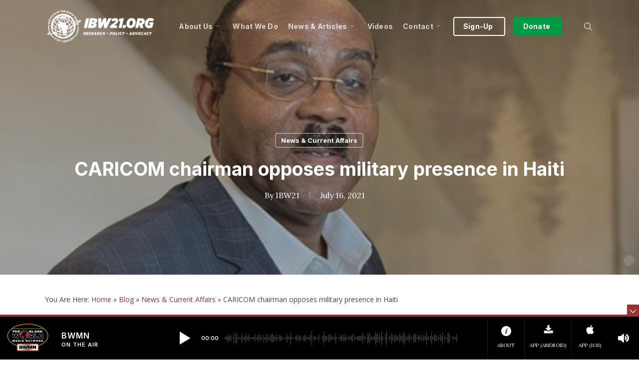

--- FILE ---
content_type: text/html; charset=UTF-8
request_url: https://ibw21.org/news/caricom-chairman-opposes-military-presence-in-haiti/
body_size: 34322
content:
<!doctype html>
<html lang="en-US" class="no-js">
<head> 
	<!-- BWMN Google Tag Manager -->
<script>(function(w,d,s,l,i){w[l]=w[l]||[];w[l].push({'gtm.start':
new Date().getTime(),event:'gtm.js'});var f=d.getElementsByTagName(s)[0],
j=d.createElement(s),dl=l!='dataLayer'?'&l='+l:'';j.async=true;j.src=
'https://www.googletagmanager.com/gtm.js?id='+i+dl;f.parentNode.insertBefore(j,f);
})(window,document,'script','dataLayer','GTM-ML6MDWJ6');</script>
<!-- End BWMN Google Tag Manager -->
	
	<meta charset="UTF-8">
	<meta name="viewport" content="width=device-width, initial-scale=1, maximum-scale=1, user-scalable=0" /><meta name='robots' content='index, follow, max-image-preview:large, max-snippet:-1, max-video-preview:-1' />

	<!-- This site is optimized with the Yoast SEO plugin v26.7 - https://yoast.com/wordpress/plugins/seo/ -->
	<title>CARICOM chairman opposes military presence in Haiti</title>
	<meta name="description" content="ST JOHN’S, Antigua (CMC) – Chairman of the Caribbean Community (CARICOM), Prime Minister Gaston Browne says he does not favor any military presence in Haiti as the French-speaking member country continues its investigation into the assassination of its President Jovenel Moise last Wednesday." />
	<link rel="canonical" href="https://ibw21.org/news/caricom-chairman-opposes-military-presence-in-haiti/" />
	<meta property="og:locale" content="en_US" />
	<meta property="og:type" content="article" />
	<meta property="og:title" content="CARICOM chairman opposes military presence in Haiti" />
	<meta property="og:description" content="ST JOHN’S, Antigua (CMC) – Chairman of the Caribbean Community (CARICOM), Prime Minister Gaston Browne says he does not favor any military presence in Haiti as the French-speaking member country continues its investigation into the assassination of its President Jovenel Moise last Wednesday." />
	<meta property="og:url" content="https://ibw21.org/news/caricom-chairman-opposes-military-presence-in-haiti/" />
	<meta property="og:site_name" content="Institute of the Black World 21st Century" />
	<meta property="article:published_time" content="2021-07-16T13:33:58+00:00" />
	<meta property="article:modified_time" content="2024-04-09T18:37:06+00:00" />
	<meta property="og:image" content="https://ibw21.org/wp-content/uploads/2021/07/gaston-browne-1600x900-1.jpg" />
	<meta property="og:image:width" content="1600" />
	<meta property="og:image:height" content="900" />
	<meta property="og:image:type" content="image/jpeg" />
	<meta name="author" content="IBW21" />
	<meta name="twitter:card" content="summary_large_image" />
	<meta name="twitter:label1" content="Written by" />
	<meta name="twitter:data1" content="IBW21" />
	<meta name="twitter:label2" content="Est. reading time" />
	<meta name="twitter:data2" content="3 minutes" />
	<script type="application/ld+json" class="yoast-schema-graph">{"@context":"https://schema.org","@graph":[{"@type":"Article","@id":"https://ibw21.org/news/caricom-chairman-opposes-military-presence-in-haiti/#article","isPartOf":{"@id":"https://ibw21.org/news/caricom-chairman-opposes-military-presence-in-haiti/"},"author":{"name":"IBW21","@id":"https://ibw21.org/#/schema/person/f7f19bca804ec10b6d7f0403aff48858"},"headline":"CARICOM chairman opposes military presence in Haiti","datePublished":"2021-07-16T13:33:58+00:00","dateModified":"2024-04-09T18:37:06+00:00","mainEntityOfPage":{"@id":"https://ibw21.org/news/caricom-chairman-opposes-military-presence-in-haiti/"},"wordCount":577,"image":{"@id":"https://ibw21.org/news/caricom-chairman-opposes-military-presence-in-haiti/#primaryimage"},"thumbnailUrl":"https://ibw21.org/wp-content/uploads/2021/07/gaston-browne-1600x900-1.jpg","keywords":["Antigua","Barbuda","Caribbean","CARICOM","Gaston Browne","Haiti","Haiti Crisis","Jovenel Moise"],"articleSection":["News &amp; Current Affairs"],"inLanguage":"en-US"},{"@type":"WebPage","@id":"https://ibw21.org/news/caricom-chairman-opposes-military-presence-in-haiti/","url":"https://ibw21.org/news/caricom-chairman-opposes-military-presence-in-haiti/","name":"CARICOM chairman opposes military presence in Haiti","isPartOf":{"@id":"https://ibw21.org/#website"},"primaryImageOfPage":{"@id":"https://ibw21.org/news/caricom-chairman-opposes-military-presence-in-haiti/#primaryimage"},"image":{"@id":"https://ibw21.org/news/caricom-chairman-opposes-military-presence-in-haiti/#primaryimage"},"thumbnailUrl":"https://ibw21.org/wp-content/uploads/2021/07/gaston-browne-1600x900-1.jpg","datePublished":"2021-07-16T13:33:58+00:00","dateModified":"2024-04-09T18:37:06+00:00","author":{"@id":"https://ibw21.org/#/schema/person/f7f19bca804ec10b6d7f0403aff48858"},"description":"ST JOHN’S, Antigua (CMC) – Chairman of the Caribbean Community (CARICOM), Prime Minister Gaston Browne says he does not favor any military presence in Haiti as the French-speaking member country continues its investigation into the assassination of its President Jovenel Moise last Wednesday.","breadcrumb":{"@id":"https://ibw21.org/news/caricom-chairman-opposes-military-presence-in-haiti/#breadcrumb"},"inLanguage":"en-US","potentialAction":[{"@type":"ReadAction","target":["https://ibw21.org/news/caricom-chairman-opposes-military-presence-in-haiti/"]}]},{"@type":"ImageObject","inLanguage":"en-US","@id":"https://ibw21.org/news/caricom-chairman-opposes-military-presence-in-haiti/#primaryimage","url":"https://ibw21.org/wp-content/uploads/2021/07/gaston-browne-1600x900-1.jpg","contentUrl":"https://ibw21.org/wp-content/uploads/2021/07/gaston-browne-1600x900-1.jpg","width":1600,"height":900,"caption":"Prime Minister Gaston Browne"},{"@type":"BreadcrumbList","@id":"https://ibw21.org/news/caricom-chairman-opposes-military-presence-in-haiti/#breadcrumb","itemListElement":[{"@type":"ListItem","position":1,"name":"Home","item":"https://ibw21.org/"},{"@type":"ListItem","position":2,"name":"Blog","item":"https://ibw21.org/blog/"},{"@type":"ListItem","position":3,"name":"News &amp; Current Affairs","item":"https://ibw21.org/category/news/"},{"@type":"ListItem","position":4,"name":"CARICOM chairman opposes military presence in Haiti"}]},{"@type":"WebSite","@id":"https://ibw21.org/#website","url":"https://ibw21.org/","name":"Institute of the Black World 21st Century","description":"An organization committed to enhancing the capacity of Black communities in the U.S. and globally to achieve cultural, social, economic and political equality and an enhanced quality of life for all marginalized people","potentialAction":[{"@type":"SearchAction","target":{"@type":"EntryPoint","urlTemplate":"https://ibw21.org/?s={search_term_string}"},"query-input":{"@type":"PropertyValueSpecification","valueRequired":true,"valueName":"search_term_string"}}],"inLanguage":"en-US"},{"@type":"Person","@id":"https://ibw21.org/#/schema/person/f7f19bca804ec10b6d7f0403aff48858","name":"IBW21","image":{"@type":"ImageObject","inLanguage":"en-US","@id":"https://ibw21.org/#/schema/person/image/","url":"https://secure.gravatar.com/avatar/30632e74bc99e409d0062af12e100d116f5b51c1764f2b57de137b004be80b05?s=96&d=mm&r=g","contentUrl":"https://secure.gravatar.com/avatar/30632e74bc99e409d0062af12e100d116f5b51c1764f2b57de137b004be80b05?s=96&d=mm&r=g","caption":"IBW21"},"description":"IBW21 (The Institute of the Black World 21st Century) is committed to enhancing the capacity of Black communities in the U.S. and globally to achieve cultural, social, economic and political equality and an enhanced quality of life for all marginalized people.","sameAs":["https://ibw21.org"],"url":"https://ibw21.org/author/ibw21/"}]}</script>
	<!-- / Yoast SEO plugin. -->


<link rel='dns-prefetch' href='//fonts.googleapis.com' />
<link rel="alternate" type="application/rss+xml" title="Institute of the Black World 21st Century &raquo; Feed" href="https://ibw21.org/feed/" />
<link rel="alternate" type="application/rss+xml" title="Institute of the Black World 21st Century &raquo; Comments Feed" href="https://ibw21.org/comments/feed/" />
<link rel="alternate" title="oEmbed (JSON)" type="application/json+oembed" href="https://ibw21.org/wp-json/oembed/1.0/embed?url=https%3A%2F%2Fibw21.org%2Fnews%2Fcaricom-chairman-opposes-military-presence-in-haiti%2F" />
<link rel="alternate" title="oEmbed (XML)" type="text/xml+oembed" href="https://ibw21.org/wp-json/oembed/1.0/embed?url=https%3A%2F%2Fibw21.org%2Fnews%2Fcaricom-chairman-opposes-military-presence-in-haiti%2F&#038;format=xml" />
<style id='wp-img-auto-sizes-contain-inline-css' type='text/css'>
img:is([sizes=auto i],[sizes^="auto," i]){contain-intrinsic-size:3000px 1500px}
/*# sourceURL=wp-img-auto-sizes-contain-inline-css */
</style>
<link rel='stylesheet' id='sdm-styles-css' href='https://ibw21.org/wp-content/plugins/simple-download-monitor/css/sdm_wp_styles.css?ver=17eb88eb7a112e07e5920dd7128d9d01' type='text/css' media='all' />
<style id='wp-emoji-styles-inline-css' type='text/css'>

	img.wp-smiley, img.emoji {
		display: inline !important;
		border: none !important;
		box-shadow: none !important;
		height: 1em !important;
		width: 1em !important;
		margin: 0 0.07em !important;
		vertical-align: -0.1em !important;
		background: none !important;
		padding: 0 !important;
	}
/*# sourceURL=wp-emoji-styles-inline-css */
</style>
<style id='wp-block-library-inline-css' type='text/css'>
:root{--wp-block-synced-color:#7a00df;--wp-block-synced-color--rgb:122,0,223;--wp-bound-block-color:var(--wp-block-synced-color);--wp-editor-canvas-background:#ddd;--wp-admin-theme-color:#007cba;--wp-admin-theme-color--rgb:0,124,186;--wp-admin-theme-color-darker-10:#006ba1;--wp-admin-theme-color-darker-10--rgb:0,107,160.5;--wp-admin-theme-color-darker-20:#005a87;--wp-admin-theme-color-darker-20--rgb:0,90,135;--wp-admin-border-width-focus:2px}@media (min-resolution:192dpi){:root{--wp-admin-border-width-focus:1.5px}}.wp-element-button{cursor:pointer}:root .has-very-light-gray-background-color{background-color:#eee}:root .has-very-dark-gray-background-color{background-color:#313131}:root .has-very-light-gray-color{color:#eee}:root .has-very-dark-gray-color{color:#313131}:root .has-vivid-green-cyan-to-vivid-cyan-blue-gradient-background{background:linear-gradient(135deg,#00d084,#0693e3)}:root .has-purple-crush-gradient-background{background:linear-gradient(135deg,#34e2e4,#4721fb 50%,#ab1dfe)}:root .has-hazy-dawn-gradient-background{background:linear-gradient(135deg,#faaca8,#dad0ec)}:root .has-subdued-olive-gradient-background{background:linear-gradient(135deg,#fafae1,#67a671)}:root .has-atomic-cream-gradient-background{background:linear-gradient(135deg,#fdd79a,#004a59)}:root .has-nightshade-gradient-background{background:linear-gradient(135deg,#330968,#31cdcf)}:root .has-midnight-gradient-background{background:linear-gradient(135deg,#020381,#2874fc)}:root{--wp--preset--font-size--normal:16px;--wp--preset--font-size--huge:42px}.has-regular-font-size{font-size:1em}.has-larger-font-size{font-size:2.625em}.has-normal-font-size{font-size:var(--wp--preset--font-size--normal)}.has-huge-font-size{font-size:var(--wp--preset--font-size--huge)}.has-text-align-center{text-align:center}.has-text-align-left{text-align:left}.has-text-align-right{text-align:right}.has-fit-text{white-space:nowrap!important}#end-resizable-editor-section{display:none}.aligncenter{clear:both}.items-justified-left{justify-content:flex-start}.items-justified-center{justify-content:center}.items-justified-right{justify-content:flex-end}.items-justified-space-between{justify-content:space-between}.screen-reader-text{border:0;clip-path:inset(50%);height:1px;margin:-1px;overflow:hidden;padding:0;position:absolute;width:1px;word-wrap:normal!important}.screen-reader-text:focus{background-color:#ddd;clip-path:none;color:#444;display:block;font-size:1em;height:auto;left:5px;line-height:normal;padding:15px 23px 14px;text-decoration:none;top:5px;width:auto;z-index:100000}html :where(.has-border-color){border-style:solid}html :where([style*=border-top-color]){border-top-style:solid}html :where([style*=border-right-color]){border-right-style:solid}html :where([style*=border-bottom-color]){border-bottom-style:solid}html :where([style*=border-left-color]){border-left-style:solid}html :where([style*=border-width]){border-style:solid}html :where([style*=border-top-width]){border-top-style:solid}html :where([style*=border-right-width]){border-right-style:solid}html :where([style*=border-bottom-width]){border-bottom-style:solid}html :where([style*=border-left-width]){border-left-style:solid}html :where(img[class*=wp-image-]){height:auto;max-width:100%}:where(figure){margin:0 0 1em}html :where(.is-position-sticky){--wp-admin--admin-bar--position-offset:var(--wp-admin--admin-bar--height,0px)}@media screen and (max-width:600px){html :where(.is-position-sticky){--wp-admin--admin-bar--position-offset:0px}}

/*# sourceURL=wp-block-library-inline-css */
</style><style id='global-styles-inline-css' type='text/css'>
:root{--wp--preset--aspect-ratio--square: 1;--wp--preset--aspect-ratio--4-3: 4/3;--wp--preset--aspect-ratio--3-4: 3/4;--wp--preset--aspect-ratio--3-2: 3/2;--wp--preset--aspect-ratio--2-3: 2/3;--wp--preset--aspect-ratio--16-9: 16/9;--wp--preset--aspect-ratio--9-16: 9/16;--wp--preset--color--black: #000000;--wp--preset--color--cyan-bluish-gray: #abb8c3;--wp--preset--color--white: #ffffff;--wp--preset--color--pale-pink: #f78da7;--wp--preset--color--vivid-red: #cf2e2e;--wp--preset--color--luminous-vivid-orange: #ff6900;--wp--preset--color--luminous-vivid-amber: #fcb900;--wp--preset--color--light-green-cyan: #7bdcb5;--wp--preset--color--vivid-green-cyan: #00d084;--wp--preset--color--pale-cyan-blue: #8ed1fc;--wp--preset--color--vivid-cyan-blue: #0693e3;--wp--preset--color--vivid-purple: #9b51e0;--wp--preset--gradient--vivid-cyan-blue-to-vivid-purple: linear-gradient(135deg,rgb(6,147,227) 0%,rgb(155,81,224) 100%);--wp--preset--gradient--light-green-cyan-to-vivid-green-cyan: linear-gradient(135deg,rgb(122,220,180) 0%,rgb(0,208,130) 100%);--wp--preset--gradient--luminous-vivid-amber-to-luminous-vivid-orange: linear-gradient(135deg,rgb(252,185,0) 0%,rgb(255,105,0) 100%);--wp--preset--gradient--luminous-vivid-orange-to-vivid-red: linear-gradient(135deg,rgb(255,105,0) 0%,rgb(207,46,46) 100%);--wp--preset--gradient--very-light-gray-to-cyan-bluish-gray: linear-gradient(135deg,rgb(238,238,238) 0%,rgb(169,184,195) 100%);--wp--preset--gradient--cool-to-warm-spectrum: linear-gradient(135deg,rgb(74,234,220) 0%,rgb(151,120,209) 20%,rgb(207,42,186) 40%,rgb(238,44,130) 60%,rgb(251,105,98) 80%,rgb(254,248,76) 100%);--wp--preset--gradient--blush-light-purple: linear-gradient(135deg,rgb(255,206,236) 0%,rgb(152,150,240) 100%);--wp--preset--gradient--blush-bordeaux: linear-gradient(135deg,rgb(254,205,165) 0%,rgb(254,45,45) 50%,rgb(107,0,62) 100%);--wp--preset--gradient--luminous-dusk: linear-gradient(135deg,rgb(255,203,112) 0%,rgb(199,81,192) 50%,rgb(65,88,208) 100%);--wp--preset--gradient--pale-ocean: linear-gradient(135deg,rgb(255,245,203) 0%,rgb(182,227,212) 50%,rgb(51,167,181) 100%);--wp--preset--gradient--electric-grass: linear-gradient(135deg,rgb(202,248,128) 0%,rgb(113,206,126) 100%);--wp--preset--gradient--midnight: linear-gradient(135deg,rgb(2,3,129) 0%,rgb(40,116,252) 100%);--wp--preset--font-size--small: 13px;--wp--preset--font-size--medium: 20px;--wp--preset--font-size--large: 36px;--wp--preset--font-size--x-large: 42px;--wp--preset--spacing--20: 0.44rem;--wp--preset--spacing--30: 0.67rem;--wp--preset--spacing--40: 1rem;--wp--preset--spacing--50: 1.5rem;--wp--preset--spacing--60: 2.25rem;--wp--preset--spacing--70: 3.38rem;--wp--preset--spacing--80: 5.06rem;--wp--preset--shadow--natural: 6px 6px 9px rgba(0, 0, 0, 0.2);--wp--preset--shadow--deep: 12px 12px 50px rgba(0, 0, 0, 0.4);--wp--preset--shadow--sharp: 6px 6px 0px rgba(0, 0, 0, 0.2);--wp--preset--shadow--outlined: 6px 6px 0px -3px rgb(255, 255, 255), 6px 6px rgb(0, 0, 0);--wp--preset--shadow--crisp: 6px 6px 0px rgb(0, 0, 0);}:root { --wp--style--global--content-size: 1300px;--wp--style--global--wide-size: 1300px; }:where(body) { margin: 0; }.wp-site-blocks > .alignleft { float: left; margin-right: 2em; }.wp-site-blocks > .alignright { float: right; margin-left: 2em; }.wp-site-blocks > .aligncenter { justify-content: center; margin-left: auto; margin-right: auto; }:where(.is-layout-flex){gap: 0.5em;}:where(.is-layout-grid){gap: 0.5em;}.is-layout-flow > .alignleft{float: left;margin-inline-start: 0;margin-inline-end: 2em;}.is-layout-flow > .alignright{float: right;margin-inline-start: 2em;margin-inline-end: 0;}.is-layout-flow > .aligncenter{margin-left: auto !important;margin-right: auto !important;}.is-layout-constrained > .alignleft{float: left;margin-inline-start: 0;margin-inline-end: 2em;}.is-layout-constrained > .alignright{float: right;margin-inline-start: 2em;margin-inline-end: 0;}.is-layout-constrained > .aligncenter{margin-left: auto !important;margin-right: auto !important;}.is-layout-constrained > :where(:not(.alignleft):not(.alignright):not(.alignfull)){max-width: var(--wp--style--global--content-size);margin-left: auto !important;margin-right: auto !important;}.is-layout-constrained > .alignwide{max-width: var(--wp--style--global--wide-size);}body .is-layout-flex{display: flex;}.is-layout-flex{flex-wrap: wrap;align-items: center;}.is-layout-flex > :is(*, div){margin: 0;}body .is-layout-grid{display: grid;}.is-layout-grid > :is(*, div){margin: 0;}body{padding-top: 0px;padding-right: 0px;padding-bottom: 0px;padding-left: 0px;}:root :where(.wp-element-button, .wp-block-button__link){background-color: #32373c;border-width: 0;color: #fff;font-family: inherit;font-size: inherit;font-style: inherit;font-weight: inherit;letter-spacing: inherit;line-height: inherit;padding-top: calc(0.667em + 2px);padding-right: calc(1.333em + 2px);padding-bottom: calc(0.667em + 2px);padding-left: calc(1.333em + 2px);text-decoration: none;text-transform: inherit;}.has-black-color{color: var(--wp--preset--color--black) !important;}.has-cyan-bluish-gray-color{color: var(--wp--preset--color--cyan-bluish-gray) !important;}.has-white-color{color: var(--wp--preset--color--white) !important;}.has-pale-pink-color{color: var(--wp--preset--color--pale-pink) !important;}.has-vivid-red-color{color: var(--wp--preset--color--vivid-red) !important;}.has-luminous-vivid-orange-color{color: var(--wp--preset--color--luminous-vivid-orange) !important;}.has-luminous-vivid-amber-color{color: var(--wp--preset--color--luminous-vivid-amber) !important;}.has-light-green-cyan-color{color: var(--wp--preset--color--light-green-cyan) !important;}.has-vivid-green-cyan-color{color: var(--wp--preset--color--vivid-green-cyan) !important;}.has-pale-cyan-blue-color{color: var(--wp--preset--color--pale-cyan-blue) !important;}.has-vivid-cyan-blue-color{color: var(--wp--preset--color--vivid-cyan-blue) !important;}.has-vivid-purple-color{color: var(--wp--preset--color--vivid-purple) !important;}.has-black-background-color{background-color: var(--wp--preset--color--black) !important;}.has-cyan-bluish-gray-background-color{background-color: var(--wp--preset--color--cyan-bluish-gray) !important;}.has-white-background-color{background-color: var(--wp--preset--color--white) !important;}.has-pale-pink-background-color{background-color: var(--wp--preset--color--pale-pink) !important;}.has-vivid-red-background-color{background-color: var(--wp--preset--color--vivid-red) !important;}.has-luminous-vivid-orange-background-color{background-color: var(--wp--preset--color--luminous-vivid-orange) !important;}.has-luminous-vivid-amber-background-color{background-color: var(--wp--preset--color--luminous-vivid-amber) !important;}.has-light-green-cyan-background-color{background-color: var(--wp--preset--color--light-green-cyan) !important;}.has-vivid-green-cyan-background-color{background-color: var(--wp--preset--color--vivid-green-cyan) !important;}.has-pale-cyan-blue-background-color{background-color: var(--wp--preset--color--pale-cyan-blue) !important;}.has-vivid-cyan-blue-background-color{background-color: var(--wp--preset--color--vivid-cyan-blue) !important;}.has-vivid-purple-background-color{background-color: var(--wp--preset--color--vivid-purple) !important;}.has-black-border-color{border-color: var(--wp--preset--color--black) !important;}.has-cyan-bluish-gray-border-color{border-color: var(--wp--preset--color--cyan-bluish-gray) !important;}.has-white-border-color{border-color: var(--wp--preset--color--white) !important;}.has-pale-pink-border-color{border-color: var(--wp--preset--color--pale-pink) !important;}.has-vivid-red-border-color{border-color: var(--wp--preset--color--vivid-red) !important;}.has-luminous-vivid-orange-border-color{border-color: var(--wp--preset--color--luminous-vivid-orange) !important;}.has-luminous-vivid-amber-border-color{border-color: var(--wp--preset--color--luminous-vivid-amber) !important;}.has-light-green-cyan-border-color{border-color: var(--wp--preset--color--light-green-cyan) !important;}.has-vivid-green-cyan-border-color{border-color: var(--wp--preset--color--vivid-green-cyan) !important;}.has-pale-cyan-blue-border-color{border-color: var(--wp--preset--color--pale-cyan-blue) !important;}.has-vivid-cyan-blue-border-color{border-color: var(--wp--preset--color--vivid-cyan-blue) !important;}.has-vivid-purple-border-color{border-color: var(--wp--preset--color--vivid-purple) !important;}.has-vivid-cyan-blue-to-vivid-purple-gradient-background{background: var(--wp--preset--gradient--vivid-cyan-blue-to-vivid-purple) !important;}.has-light-green-cyan-to-vivid-green-cyan-gradient-background{background: var(--wp--preset--gradient--light-green-cyan-to-vivid-green-cyan) !important;}.has-luminous-vivid-amber-to-luminous-vivid-orange-gradient-background{background: var(--wp--preset--gradient--luminous-vivid-amber-to-luminous-vivid-orange) !important;}.has-luminous-vivid-orange-to-vivid-red-gradient-background{background: var(--wp--preset--gradient--luminous-vivid-orange-to-vivid-red) !important;}.has-very-light-gray-to-cyan-bluish-gray-gradient-background{background: var(--wp--preset--gradient--very-light-gray-to-cyan-bluish-gray) !important;}.has-cool-to-warm-spectrum-gradient-background{background: var(--wp--preset--gradient--cool-to-warm-spectrum) !important;}.has-blush-light-purple-gradient-background{background: var(--wp--preset--gradient--blush-light-purple) !important;}.has-blush-bordeaux-gradient-background{background: var(--wp--preset--gradient--blush-bordeaux) !important;}.has-luminous-dusk-gradient-background{background: var(--wp--preset--gradient--luminous-dusk) !important;}.has-pale-ocean-gradient-background{background: var(--wp--preset--gradient--pale-ocean) !important;}.has-electric-grass-gradient-background{background: var(--wp--preset--gradient--electric-grass) !important;}.has-midnight-gradient-background{background: var(--wp--preset--gradient--midnight) !important;}.has-small-font-size{font-size: var(--wp--preset--font-size--small) !important;}.has-medium-font-size{font-size: var(--wp--preset--font-size--medium) !important;}.has-large-font-size{font-size: var(--wp--preset--font-size--large) !important;}.has-x-large-font-size{font-size: var(--wp--preset--font-size--x-large) !important;}
/*# sourceURL=global-styles-inline-css */
</style>

<link rel='stylesheet' id='salient-social-css' href='https://ibw21.org/wp-content/plugins/salient-social/css/style.css?ver=1.2.5' type='text/css' media='all' />
<style id='salient-social-inline-css' type='text/css'>

  .sharing-default-minimal .nectar-love.loved,
  body .nectar-social[data-color-override="override"].fixed > a:before, 
  body .nectar-social[data-color-override="override"].fixed .nectar-social-inner a,
  .sharing-default-minimal .nectar-social[data-color-override="override"] .nectar-social-inner a:hover,
  .nectar-social.vertical[data-color-override="override"] .nectar-social-inner a:hover {
    background-color: #9b3131;
  }
  .nectar-social.hover .nectar-love.loved,
  .nectar-social.hover > .nectar-love-button a:hover,
  .nectar-social[data-color-override="override"].hover > div a:hover,
  #single-below-header .nectar-social[data-color-override="override"].hover > div a:hover,
  .nectar-social[data-color-override="override"].hover .share-btn:hover,
  .sharing-default-minimal .nectar-social[data-color-override="override"] .nectar-social-inner a {
    border-color: #9b3131;
  }
  #single-below-header .nectar-social.hover .nectar-love.loved i,
  #single-below-header .nectar-social.hover[data-color-override="override"] a:hover,
  #single-below-header .nectar-social.hover[data-color-override="override"] a:hover i,
  #single-below-header .nectar-social.hover .nectar-love-button a:hover i,
  .nectar-love:hover i,
  .hover .nectar-love:hover .total_loves,
  .nectar-love.loved i,
  .nectar-social.hover .nectar-love.loved .total_loves,
  .nectar-social.hover .share-btn:hover, 
  .nectar-social[data-color-override="override"].hover .nectar-social-inner a:hover,
  .nectar-social[data-color-override="override"].hover > div:hover span,
  .sharing-default-minimal .nectar-social[data-color-override="override"] .nectar-social-inner a:not(:hover) i,
  .sharing-default-minimal .nectar-social[data-color-override="override"] .nectar-social-inner a:not(:hover) {
    color: #9b3131;
  }
/*# sourceURL=salient-social-inline-css */
</style>
<link rel='stylesheet' id='font-awesome-css' href='https://ibw21.org/wp-content/themes/salient/css/font-awesome-legacy.min.css?ver=4.7.1' type='text/css' media='all' />
<link rel='stylesheet' id='salient-grid-system-css' href='https://ibw21.org/wp-content/themes/salient/css/build/grid-system.css?ver=17.3.0' type='text/css' media='all' />
<link rel='stylesheet' id='main-styles-css' href='https://ibw21.org/wp-content/themes/salient/css/build/style.css?ver=17.3.0' type='text/css' media='all' />
<style id='main-styles-inline-css' type='text/css'>
html:not(.page-trans-loaded) { background-color: #ffffff; }
/*# sourceURL=main-styles-inline-css */
</style>
<link rel='stylesheet' id='nectar-single-styles-css' href='https://ibw21.org/wp-content/themes/salient/css/build/single.css?ver=17.3.0' type='text/css' media='all' />
<link rel='stylesheet' id='nectar_default_font_open_sans-css' href='https://fonts.googleapis.com/css?family=Open+Sans%3A300%2C400%2C600%2C700&#038;subset=latin%2Clatin-ext' type='text/css' media='all' />
<link rel='stylesheet' id='responsive-css' href='https://ibw21.org/wp-content/themes/salient/css/build/responsive.css?ver=17.3.0' type='text/css' media='all' />
<link rel='stylesheet' id='skin-original-css' href='https://ibw21.org/wp-content/themes/salient/css/build/skin-original.css?ver=17.3.0' type='text/css' media='all' />
<link rel='stylesheet' id='salient-wp-menu-dynamic-css' href='https://ibw21.org/wp-content/uploads/salient/menu-dynamic.css?ver=79948' type='text/css' media='all' />
<link rel='stylesheet' id='nectar-widget-posts-css' href='https://ibw21.org/wp-content/themes/salient/css/build/elements/widget-nectar-posts.css?ver=17.3.0' type='text/css' media='all' />
<link rel='stylesheet' id='dynamic-css-css' href='https://ibw21.org/wp-content/themes/salient/css/salient-dynamic-styles.css?ver=35008' type='text/css' media='all' />
<style id='dynamic-css-inline-css' type='text/css'>
#page-header-bg[data-post-hs="default_minimal"] .inner-wrap{text-align:center}#page-header-bg[data-post-hs="default_minimal"] .inner-wrap >a,.material #page-header-bg.fullscreen-header .inner-wrap >a{color:#fff;font-weight:600;border:var(--nectar-border-thickness) solid rgba(255,255,255,0.4);padding:4px 10px;margin:5px 6px 0 5px;display:inline-block;transition:all 0.2s ease;-webkit-transition:all 0.2s ease;font-size:14px;line-height:18px}body.material #page-header-bg.fullscreen-header .inner-wrap >a{margin-bottom:15px;}body.material #page-header-bg.fullscreen-header .inner-wrap >a{border:none;padding:6px 10px}body[data-button-style^="rounded"] #page-header-bg[data-post-hs="default_minimal"] .inner-wrap >a,body[data-button-style^="rounded"].material #page-header-bg.fullscreen-header .inner-wrap >a{border-radius:100px}body.single [data-post-hs="default_minimal"] #single-below-header span,body.single .heading-title[data-header-style="default_minimal"] #single-below-header span{line-height:14px;}#page-header-bg[data-post-hs="default_minimal"] #single-below-header{text-align:center;position:relative;z-index:100}#page-header-bg[data-post-hs="default_minimal"] #single-below-header span{float:none;display:inline-block}#page-header-bg[data-post-hs="default_minimal"] .inner-wrap >a:hover,#page-header-bg[data-post-hs="default_minimal"] .inner-wrap >a:focus{border-color:transparent}#page-header-bg.fullscreen-header .avatar,#page-header-bg[data-post-hs="default_minimal"] .avatar{border-radius:100%}#page-header-bg.fullscreen-header .meta-author span,#page-header-bg[data-post-hs="default_minimal"] .meta-author span{display:block}#page-header-bg.fullscreen-header .meta-author img{margin-bottom:0;height:50px;width:auto}#page-header-bg[data-post-hs="default_minimal"] .meta-author img{margin-bottom:0;height:40px;width:auto}#page-header-bg[data-post-hs="default_minimal"] .author-section{position:absolute;bottom:30px}#page-header-bg.fullscreen-header .meta-author,#page-header-bg[data-post-hs="default_minimal"] .meta-author{font-size:18px}#page-header-bg.fullscreen-header .author-section .meta-date,#page-header-bg[data-post-hs="default_minimal"] .author-section .meta-date{font-size:12px;color:rgba(255,255,255,0.8)}#page-header-bg.fullscreen-header .author-section .meta-date i{font-size:12px}#page-header-bg[data-post-hs="default_minimal"] .author-section .meta-date i{font-size:11px;line-height:14px}#page-header-bg[data-post-hs="default_minimal"] .author-section .avatar-post-info{position:relative;top:-5px}#page-header-bg.fullscreen-header .author-section a,#page-header-bg[data-post-hs="default_minimal"] .author-section a{display:block;margin-bottom:-2px}#page-header-bg[data-post-hs="default_minimal"] .author-section a{font-size:14px;line-height:14px}#page-header-bg.fullscreen-header .author-section a:hover,#page-header-bg[data-post-hs="default_minimal"] .author-section a:hover{color:rgba(255,255,255,0.85)!important}#page-header-bg.fullscreen-header .author-section,#page-header-bg[data-post-hs="default_minimal"] .author-section{width:100%;z-index:10;text-align:center}#page-header-bg.fullscreen-header .author-section{margin-top:25px;}#page-header-bg.fullscreen-header .author-section span,#page-header-bg[data-post-hs="default_minimal"] .author-section span{padding-left:0;line-height:20px;font-size:20px}#page-header-bg.fullscreen-header .author-section .avatar-post-info,#page-header-bg[data-post-hs="default_minimal"] .author-section .avatar-post-info{margin-left:10px}#page-header-bg.fullscreen-header .author-section .avatar-post-info,#page-header-bg.fullscreen-header .author-section .meta-author,#page-header-bg[data-post-hs="default_minimal"] .author-section .avatar-post-info,#page-header-bg[data-post-hs="default_minimal"] .author-section .meta-author{text-align:left;display:inline-block;top:9px}@media only screen and (min-width :690px) and (max-width :999px){body.single-post #page-header-bg[data-post-hs="default_minimal"]{padding-top:10%;padding-bottom:10%;}}@media only screen and (max-width :690px){#ajax-content-wrap #page-header-bg[data-post-hs="default_minimal"] #single-below-header span:not(.rich-snippet-hidden),#ajax-content-wrap .row.heading-title[data-header-style="default_minimal"] .col.section-title span.meta-category{display:inline-block;}.container-wrap[data-remove-post-comment-number="0"][data-remove-post-author="0"][data-remove-post-date="0"] .heading-title[data-header-style="default_minimal"] #single-below-header > span,#page-header-bg[data-post-hs="default_minimal"] .span_6[data-remove-post-comment-number="0"][data-remove-post-author="0"][data-remove-post-date="0"] #single-below-header > span{padding:0 8px;}.container-wrap[data-remove-post-comment-number="0"][data-remove-post-author="0"][data-remove-post-date="0"] .heading-title[data-header-style="default_minimal"] #single-below-header span,#page-header-bg[data-post-hs="default_minimal"] .span_6[data-remove-post-comment-number="0"][data-remove-post-author="0"][data-remove-post-date="0"] #single-below-header span{font-size:13px;line-height:10px;}.material #page-header-bg.fullscreen-header .author-section{margin-top:5px;}#page-header-bg.fullscreen-header .author-section{bottom:20px;}#page-header-bg.fullscreen-header .author-section .meta-date:not(.updated){margin-top:-4px;display:block;}#page-header-bg.fullscreen-header .author-section .avatar-post-info{margin:10px 0 0 0;}}#page-header-bg h1,#page-header-bg .subheader,.nectar-box-roll .overlaid-content h1,.nectar-box-roll .overlaid-content .subheader,#page-header-bg #portfolio-nav a i,body .section-title #portfolio-nav a:hover i,.page-header-no-bg h1,.page-header-no-bg span,#page-header-bg #portfolio-nav a i,#page-header-bg span,#page-header-bg #single-below-header a:hover,#page-header-bg #single-below-header a:focus,#page-header-bg.fullscreen-header .author-section a{color:#ffffff!important;}body #page-header-bg .pinterest-share i,body #page-header-bg .facebook-share i,body #page-header-bg .linkedin-share i,body #page-header-bg .twitter-share i,body #page-header-bg .google-plus-share i,body #page-header-bg .icon-salient-heart,body #page-header-bg .icon-salient-heart-2{color:#ffffff;}#page-header-bg[data-post-hs="default_minimal"] .inner-wrap > a:not(:hover){color:#ffffff;border-color:rgba(255,255,255,0.4);}.single #page-header-bg #single-below-header > span{border-color:rgba(255,255,255,0.4);}body .section-title #portfolio-nav a:hover i{opacity:0.75;}.single #page-header-bg .blog-title #single-meta .nectar-social.hover > div a,.single #page-header-bg .blog-title #single-meta > div a,.single #page-header-bg .blog-title #single-meta ul .n-shortcode a,#page-header-bg .blog-title #single-meta .nectar-social.hover .share-btn{border-color:rgba(255,255,255,0.4);}.single #page-header-bg .blog-title #single-meta .nectar-social.hover > div a:hover,#page-header-bg .blog-title #single-meta .nectar-social.hover .share-btn:hover,.single #page-header-bg .blog-title #single-meta div > a:hover,.single #page-header-bg .blog-title #single-meta ul .n-shortcode a:hover,.single #page-header-bg .blog-title #single-meta ul li:not(.meta-share-count):hover > a{border-color:rgba(255,255,255,1);}.single #page-header-bg #single-meta div span,.single #page-header-bg #single-meta > div a,.single #page-header-bg #single-meta > div i{color:#ffffff!important;}.single #page-header-bg #single-meta ul .meta-share-count .nectar-social a i{color:rgba(255,255,255,0.7)!important;}.single #page-header-bg #single-meta ul .meta-share-count .nectar-social a:hover i{color:rgba(255,255,255,1)!important;}.no-rgba #header-space{display:none;}@media only screen and (max-width:999px){body #header-space[data-header-mobile-fixed="1"]{display:none;}#header-outer[data-mobile-fixed="false"]{position:absolute;}}@media only screen and (max-width:999px){body:not(.nectar-no-flex-height) #header-space[data-secondary-header-display="full"]:not([data-header-mobile-fixed="false"]){display:block!important;margin-bottom:-101px;}#header-space[data-secondary-header-display="full"][data-header-mobile-fixed="false"]{display:none;}}@media only screen and (min-width:1000px){#header-space{display:none;}.nectar-slider-wrap.first-section,.parallax_slider_outer.first-section,.full-width-content.first-section,.parallax_slider_outer.first-section .swiper-slide .content,.nectar-slider-wrap.first-section .swiper-slide .content,#page-header-bg,.nder-page-header,#page-header-wrap,.full-width-section.first-section{margin-top:0!important;}body #page-header-bg,body #page-header-wrap{height:105px;}body #search-outer{z-index:100000;}}@media only screen and (min-width:1000px){#page-header-wrap.fullscreen-header,#page-header-wrap.fullscreen-header #page-header-bg,html:not(.nectar-box-roll-loaded) .nectar-box-roll > #page-header-bg.fullscreen-header,.nectar_fullscreen_zoom_recent_projects,#nectar_fullscreen_rows:not(.afterLoaded) > div{height:100vh;}.wpb_row.vc_row-o-full-height.top-level,.wpb_row.vc_row-o-full-height.top-level > .col.span_12{min-height:100vh;}#page-header-bg[data-alignment-v="middle"] .span_6 .inner-wrap,#page-header-bg[data-alignment-v="top"] .span_6 .inner-wrap,.blog-archive-header.color-bg .container{padding-top:115px;}#page-header-wrap.container #page-header-bg .span_6 .inner-wrap{padding-top:0;}.nectar-slider-wrap[data-fullscreen="true"]:not(.loaded),.nectar-slider-wrap[data-fullscreen="true"]:not(.loaded) .swiper-container{height:calc(100vh + 2px)!important;}.admin-bar .nectar-slider-wrap[data-fullscreen="true"]:not(.loaded),.admin-bar .nectar-slider-wrap[data-fullscreen="true"]:not(.loaded) .swiper-container{height:calc(100vh - 30px)!important;}}@media only screen and (max-width:999px){#page-header-bg[data-alignment-v="middle"]:not(.fullscreen-header) .span_6 .inner-wrap,#page-header-bg[data-alignment-v="top"] .span_6 .inner-wrap,.blog-archive-header.color-bg .container{padding-top:100px;}.vc_row.top-level.full-width-section:not(.full-width-ns) > .span_12,#page-header-bg[data-alignment-v="bottom"] .span_6 .inner-wrap{padding-top:75px;}}@media only screen and (max-width:690px){.vc_row.top-level.full-width-section:not(.full-width-ns) > .span_12{padding-top:100px;}.vc_row.top-level.full-width-content .nectar-recent-posts-single_featured .recent-post-container > .inner-wrap{padding-top:75px;}}@media only screen and (max-width:999px){.full-width-ns .nectar-slider-wrap .swiper-slide[data-y-pos="middle"] .content,.full-width-ns .nectar-slider-wrap .swiper-slide[data-y-pos="top"] .content{padding-top:30px;}}@media only screen and (max-width:999px){.using-mobile-browser #nectar_fullscreen_rows:not(.afterLoaded):not([data-mobile-disable="on"]) > div{height:calc(100vh - 76px);}.using-mobile-browser .wpb_row.vc_row-o-full-height.top-level,.using-mobile-browser .wpb_row.vc_row-o-full-height.top-level > .col.span_12,[data-permanent-transparent="1"].using-mobile-browser .wpb_row.vc_row-o-full-height.top-level,[data-permanent-transparent="1"].using-mobile-browser .wpb_row.vc_row-o-full-height.top-level > .col.span_12{min-height:calc(100vh - 76px);}html:not(.nectar-box-roll-loaded) .nectar-box-roll > #page-header-bg.fullscreen-header,.nectar_fullscreen_zoom_recent_projects,.nectar-slider-wrap[data-fullscreen="true"]:not(.loaded),.nectar-slider-wrap[data-fullscreen="true"]:not(.loaded) .swiper-container,#nectar_fullscreen_rows:not(.afterLoaded):not([data-mobile-disable="on"]) > div{height:calc(100vh - 1px);}.wpb_row.vc_row-o-full-height.top-level,.wpb_row.vc_row-o-full-height.top-level > .col.span_12{min-height:calc(100vh - 1px);}body[data-transparent-header="false"] #ajax-content-wrap.no-scroll{min-height:calc(100vh - 1px);height:calc(100vh - 1px);}}.screen-reader-text,.nectar-skip-to-content:not(:focus){border:0;clip:rect(1px,1px,1px,1px);clip-path:inset(50%);height:1px;margin:-1px;overflow:hidden;padding:0;position:absolute!important;width:1px;word-wrap:normal!important;}.row .col img:not([srcset]){width:auto;}.row .col img.img-with-animation.nectar-lazy:not([srcset]){width:100%;}
/* Added 11/29/22 - Nectar Post Grid Meta */

/* Post Grid - Meta Date */
.nectar-post-grid .meta-date {
color: #9b3131 !important; 
 /* color: #8b7f5e !important; */
 /* color: #008c74 !important; */
  
    font-family: Inter;
    text-transform: uppercase;
    letter-spacing: inherit;
    font-size: 13px;
    line-height: 32px;
    font-weight: 700;
}


/* NAV MENU BUTTON: Class for button_solid_color */

#top nav > ul > .button_solid_color > a:before, #header-outer.transparent #top nav > ul > .button_solid_color > a:before {
    
    border: 2px solid #fff;
    background: none!important

    }
    
/* NAV MENU BUTTON: Class for button_solid_color_2 -- adding border */
    
#top nav > ul > .button_solid_color_2 > a:before, #header-outer.transparent #top nav > ul > .button_solid_color_2 > a:before {
    
    border: 2px solid #009946;

    }



/* Edit Flow Admin Styling */

table#ef-calendar-view .day-unit ul li .item-status {
    font-size: 16px;
    line-height: 13px;
    color: #c1222a;
    word-wrap: break-word;
    width: 55px;
    float: right;
    padding-right: 2px;
    text-align: right;
    padding-top: 2px;
}


/* Body ordered and unordered list */

ul li {
    -webkit-font-smoothing: antialiased;
    font-family: 'Lora',serif;
    font-weight: 400;
    font-size: 16px;
    line-height: 28px;
    margin-bottom: 5px;
}

/* Horizontal Line CSS */
hr { 
    margin-top:20px;
    margin-bottom:20px;

}
/* REMOVE LINE FROM IN FRONT OF SEARCH ICON */

body[data-header-color="custom"] header#top nav ul #search-btn > div {
    border: none !important;
}

/* DIV Class for Sidebar tables */
div.social-table
table{
   padding: 0px !important;
   border: none !important;

}
div.social-table
th {
   padding: 0px !important;
   border: none !important;

}
div.social-table
td {
   padding: 0px !important;
   border: none !important;

}

/* Typography */
small {
    font-size: 11px!important;

}


/* DIV CLASS FOR SECONDARY TEXT AREAS: Normal Text */
div.secondary-text p {
	font-size: 14px;	
	-webkit-font-smoothing: antialiased;
	font-family: 'Open Sans', sans-serif;
	font-weight: 400;	
	line-height: 25px;
	letter-spacing: 0px;

}

/* DIV CLASS FOR SECONDARY TEXT AREAS: Bold Text */
div.secondary-text strong, b  {
	font-size: 14px;	
	-webkit-font-smoothing: antialiased;
	font-family: 'Open Sans', sans-serif;
	font-weight: 700;	
	line-height: 25px;
	letter-spacing: 0px;
}

/* DIV CLASS FOR SECONDARY TEXT AREAS: Italic Text */
div.secondary-text em, i  {
	font-size: 14px;	
	-webkit-font-smoothing: antialiased;
	font-family: 'Open Sans', sans-serif;
	font-style: italic;
	line-height: 25px;
	letter-spacing: 0px;
}

/* DIV CLASS FOR SECONDARY TEXT AREAS: Ordered List Text Normal */
div.secondary-text ul li {
font-size: 14px;
-webkit-font-smoothing: antialiased;
font-family: 'Open Sans', sans-serif;
font-weight: 400;
line-height: 25px;
color: black;
margin-bottom: 5px;
}
/* DIV CLASS FOR SECONDARY TEXT AREAS: Un-Orderes List Text Normal */
div.secondary-text ol li {
font-size: 14px;
-webkit-font-smoothing: antialiased;
font-family: 'Open Sans', sans-serif;
font-weight: 400;
line-height: 25px;
color: black;
margin-bottom: 5px;
}


/* DIV CLASS FOR SECONDARY TEXT AREAS: Link Text */

div.secondary-text a:link {
    color: black;
	text-decoration: underline;
}

div.secondary-text a:visited {
   color: gray;
   text-decoration: none;

}

div.secondary-text a:hover {
    color: #9b3131 !important;

}

div.secondary-text a:active {
   color: gray;

}

/* DIV CLASS FOR SECONDARY TEXT AREAS: Italic Text */
div.secondary-text em, i  {
	font-size: 14px;	
	-webkit-font-smoothing: antialiased;
	font-family: 'Open Sans', sans-serif;
	font-style: italic;
	line-height: 25px;
	letter-spacing: 0px;
}

/* DIV CLASS FOR SECONDARY TEXT AREAS: Ordered List Text Normal */
div.secondary-text ul li {
font-size: 14px;
-webkit-font-smoothing: antialiased;
font-family: 'Open Sans', sans-serif;
font-weight: 400;
line-height: 25px;
color: black;
margin-bottom: 5px;
}
/* DIV CLASS FOR SECONDARY TEXT AREAS: Un-Orderes List Text Normal */
div.secondary-text ol li {
font-size: 14px;
-webkit-font-smoothing: antialiased;
font-family: 'Open Sans', sans-serif;
font-weight: 400;
line-height: 25px;
color: black;
margin-bottom: 5px;
}


/* DIV CLASS FOR SECONDARY TEXT (LIGHT TEXT) AREAS: Link Text */

#sidebar div.secondary-text-light p {
	font-size: 14px;	
	-webkit-font-smoothing: antialiased;
	font-family: 'Open Sans', sans-serif;	
	font-weight: 400;	
	line-height: 25px;
	letter-spacing: 0px;

}

#sidebar div.secondary-text-light strong, b  {
	font-size: 14px;	
	-webkit-font-smoothing: antialiased;
	font-family: 'Open Sans', sans-serif;
	font-weight: 700;	
	line-height: 25px;
	letter-spacing: 0px;
}

#sidebar div.secondary-text-light em, i  {
	font-size: 14px;	
	-webkit-font-smoothing: antialiased;
	font-family: 'Open Sans', sans-serif;
	font-style: italic;
	line-height: 25px;
	letter-spacing: 0px;
}

#sidebar div.secondary-text-light ul li {
font-size: 14px;
-webkit-font-smoothing: antialiased;
font-family: 'Open Sans', sans-serif;
font-weight: 400;
line-height: 25px;
color: white !important;
margin-bottom: 5px;
}

#sidebar div.secondary-text-light ol li {
font-size: 14px;
-webkit-font-smoothing: antialiased;
font-family: 'Open Sans', sans-serif;
font-weight: 400;
line-height: 25px;
color: white !important;
margin-bottom: 5px;
}

#sidebar div.secondary-text-light a:link {
    color: white !important;
	text-decoration: underline;
}

#sidebar div.secondary-text-light a:visited {
   color: white !important;
   text-decoration: none;

}

#sidebar div.secondary-text-light a:hover {
    color: gray !important;

}

#sidebar div.secondary-text-light a:active {
   color: gray !important;

}
/* GLOBAL BODY PARAGRAPH STYLE */
/* BODY TEXT COLOR */

body {

    color: #333333;
}

h1, h2, h3, h4, h5, h6 {
    color: #333333;
    margin-bottom: 20px;

}

/* MAIN BODY TEXT - Blockquote */
.testimonial_slider blockquote, .testimonial_slider blockquote span, .testimonial_slider[data-style="minimal"] blockquote span:not(.title), .testimonial_slider[data-style="minimal"] blockquote p, blockquote p, .testimonial_slider[data-style="minimal"] .controls {
 
	-webkit-font-smoothing: antialiased;
	font-family: 'Lora', serif;
	font-style: italic;
	font-size: 20px;	
	font-weight: 400;	
	line-height: 31px;
	letter-spacing: 0px;
	padding-left: 30px;
	padding-right: 30px;

}



/* YOAST BREADCRUMBS CSS */

#breadcrumbs, #breadcrumbs strong {
	font-size: 14px;	
	-webkit-font-smoothing: antialiased;
	font-family: 'Open Sans', sans-serif;
	font-weight: 400;	
	line-height: 20px;
}

/* YOAST BREADCRUMBS CSS -- Remove from specific page */
/*  --- Removed from BFS page id 51881 */

.page-id-51881 #breadcrumbs, #breadcrumbs strong {
    display:none !important;
}

.page-id-52249 #breadcrumbs, #breadcrumbs strong {
    display:none !important;
}

.page-id-52464 #breadcrumbs, #breadcrumbs strong {
    display:none !important;
}

/* BREADCRUMBS: Black Women History Page  */

.page-id-66816 #breadcrumbs, #breadcrumbs strong {
    display:none !important;
}

/* BREADCRUMBS: Video Page  

.page-id-50437 #breadcrumbs, #breadcrumbs strong {
    display:none !important;
}*/

/*61920 - delete after */

.page-id-61180 #breadcrumbs, #breadcrumbs strong {
    display:none !important;
}

/* BLOG POST CSS */

/* Post Text */

.post-header, #single-below-header {
    font-size: 14px!important;
    color: #000000!important;
    line-height: 23px!important;
}


.single #single-below-header span {

	font-size: 14px;	
	-webkit-font-smoothing: antialiased;
	font-family: 'Open Sans', sans-serif;
	font-weight: 400;	
	line-height: 20px;
}


/* BLOG POST -- Control outline around comment like and social button on post pages */
.single #single-meta ul li > a, .single #single-meta ul .n-shortcode a, #project-meta ul li > a, #project-meta ul .n-shortcode a, #project-meta ul li.project-date {
    border-radius: 0px;
    display: block;
    height: auto;
    line-height: 20px;
    padding: 8px 14px !important;
    transition: border-color 0.2s linear 0s;
}
/* BLOG POST -- Control outline around comment like and social button on post pages - Prt 2 */

.single .blog-title #single-meta ul li > a, .single .blog-title #single-meta ul .n-shortcode a, .single-product #single-meta ul li > a, #project-meta ul li > a, #project-meta ul .n-shortcode a, #project-meta ul li.project-date, .ascend #sidebar #project-meta ul li.project-date {
    border: 0px solid rgba(0, 0, 0, 0.1) !important;
}
/* BLOG POST -- Remove Heart/Like/Favorite PART 1: FROM BLOG ROLL */

.nectar-love {
display: none!important;
}

/*101719 Removed Nectar Love from post.. now remove 14px left margin */
.nectar-social.hover[data-position="right"] .share-btn {
    margin-left: 0px;
}


/* BLOG POST -- Remove Heart/Like/Favorite PART 2: FROM POST PAGES  */
 .n-shortcode .nectar-love{display:none !important;
}

/* BLOG POST -- Remove lines (right,bottom) around date in blog roll  */

article.post .post-meta {
	display: block;
	margin-bottom: 20px;
	border-right: 0px solid #E6E6E6;
}

/* Remove Comment Counts  */

.meta-comment-count {

display: none!important;

}

/* BLOG POST -- SOCIAL SHARE HOVER STATE */

.blog-title ul li.meta-share-count > a {
    display: none!important;
}
.blog-title ul li.meta-share-count .nectar-social a {
    opacity: 1!important;
    left: 0!important;
}
.blog-title ul li.meta-share-count .nectar-social {
    display: inline-block !important;
    opacity: 1!important;
    left: 0!important;
    position: relative!important;
}
.single .blog-title #single-meta ul li {
    float: left !important;
}

/* ARTICLE POST META DATE */
/* meta month */
article.post .post-meta .month, article.post .post-meta .year {
    display: block;
    	font-size: 13px!important;	
	-webkit-font-smoothing: antialiased;
    line-height: 13px;
	font-family: 'Open Sans', sans-serif;
	font-weight: 700;
	text-transform: Uppercase;
	letter-spacing: 2px;
	margin-bottom: 0px;
	margin-top: 0px;
    text-align: center;
    padding: 0px;
    color: #000000;

}

/* meta day */

article.post .post-meta .day {
    display: block;
    font-size: 26px;
    line-height: 26px;
    text-align: center;
    padding: 0px 12px 0px 12px;
    font-family: 'Open Sans', sans-serif;
    font-weight: 700;
    text-transform: uppercase;
    color: #000000;
}




/* HEADER SOCIAL ICONS */

body[data-header-search="true"][data-user-set-ocm="1"] #header-outer[data-format="centered-menu"][data-cart="false"] header#top nav > ul.sf-menu > li#social-in-menu {
    right: 170px;
}


#header-outer header#top #social-in-menu nav ul li a i {
    color: #009946 !important;
}

/* FOOTER SOCIAL ICONS */

#footer-outer i, header#top #social i {
    font-size: 20px !important;
}


#footer-outer #copyright #social li a i:hover {
    color: #d0b24f !important;
}
#footer-outer #copyright #social li a i {
    color: #8b7f5e !important;
}

/* COPYRIGHT */
#footer-outer #copyright p {
	font-size: 13px;	
	-webkit-font-smoothing: antialiased;
	font-family: 'Open Sans', sans-serif;
	font-weight: 400;	
	line-height: 21px;
}

/* DROPDOWN MENU */
/* cancel out italic apllied in settings */

/* SIDEBAR H4 CSS */
#sidebar h4 {

 color: #9b3131;
    
}
/* SIDE BAR LINKS - Static and hovered state */
#sidebar a {
    color: #000000 !important;
}

#sidebar a:hover {
    color: #9b3131 !important;
}

/* READ MORE BUTTON */

article.post .more-link span, .blog-recent .more-link span {
    background-color: #000000!important;
}

/* DIV CLASS FOR RECENT VIDEO & AUDIO WIDGET : Remove Meta and description */

div.widget-latest-video 
p {
    padding: -50px;
    display:none;
}
div.widget-latest-video 
.blog-recent .col, .row, .clear {
    margin-bottom: 0px;
    padding-bottom: 0px;
}
/* DIV Class for Sidebar Blockquotes - Testimonial Slider */
div.sidebar-testimonial
blockquote p {
    -webkit-font-smoothing: antialiased;
    font-family: 'Lora',serif;
    font-style: italic;
    font-size: 16px;
    font-weight: 400;
    line-height: 26px;
    letter-spacing: 0;
    padding-left: 10px;
    padding-right: 10px;
}


/* 1-26-18 After Update - fixes*/
.blog-recent .excerpt
{
	-webkit-font-smoothing: antialiased;
	font-family: 'Lora', serif!important;
	font-size: 16px!important;	
	font-weight: 400!important;	
	line-height: 28px!important;
	letter-spacing: 0px!important;
}

body .widget ul.nectar_widget[class*="nectar_blog_posts_"] > li .post-title {
    font-size: 13px;
    line-height: 17px;
}


/*Photo Caption Text */

.wp-caption .wp-caption-text {

    -webkit-font-smoothing: antialiased;
    font-family: 'Lora',serif;
	font-size: 16px!important;	
	font-weight: 400!important;	
	line-height: 28px!important;
    font-style: italic;
	text-align: left;
    margin-top: 5px;
    margin-bottom: 5px;
}
/*Photo Caption Border */

.wp-caption {
    max-width: 100%;
    border: none;
    background: none;
    padding-bottom: 20px;
    padding-top: 20px;
    padding-left: 5px;
    padding-right: 5px;
}

/* Pull Quote Left */
.pquote-left {
    float: left;
    width: 33.33%;
    padding: 12px;
    margin: 12px 12px 12px 12px;
    border-top: 1px dotted;
    border-bottom: 1px dotted;
    border-color: #9b3131;
    -webkit-font-smoothing: antialiased;
	font-family: 'Lora',serif;
    font-style: italic;
    font-size: 20px;
    font-weight: 400;
    line-height: 31px;
    letter-spacing: 0;
    color:#9b3131;
    
}
@media only screen and (max-width: 690px) {
.pquote-left {
    float: none;
    width: 100%;
    margin: 12px 0 12px 0;
}   
}
/* Pull Quote Right */
.pquote-right {
    float: right;
    width: 33.33%;
    padding: 12px;
    margin: 12px 12px 12px 12px;
    border-top: 1px dotted;
    border-bottom: 1px dotted;
    border-color: #9b3131;
    -webkit-font-smoothing: antialiased;
	font-family: 'Lora',serif;
    font-style: italic;
    font-size: 20px;
    font-weight: 400;
    line-height: 31px;
    letter-spacing: 0;
    color:#9b3131;
    
}
@media only screen and (max-width: 690px) {
.pquote-right {
    float: none;
    width: 100%;
    margin: 12px 0 12px 0;
}   
}

/* Special Message Right */
.message-right {
    float: right;
    width: 33.33%;
    background: #000000;
    padding: 20px 40px 40px 40px;
    margin: 12px 12px 12px 12px;
    border-bottom: 3px solid #009946;
    border-top: 3px solid #009946;
    -webkit-font-smoothing: antialiased;
    font-family: 'Open Sans', sans-serif;
    font-weight: 400;
    font-size: 16px;
    line-height: 28px;
    letter-spacing: 0;
    color:#ffffff;
    
}   
.message-right a { 
  color: #009946;
  font-weight: 600;
  text-decoration:underline;
    
}
@media only screen and (max-width: 690px) {
.message-right {
    float: none;
    width: 100%;
    margin: 12px 0 12px 0;
}   
}
/* Editor's Note Right */
.editors-note-right {
    float: right;
    width: 33.33%;
    background: #f1f1f1;
    padding: 20px 20px 20px 20px;
    margin: 12px 12px 12px 12px;
    -webkit-font-smoothing: antialiased;
    font-family: 'Open Sans', sans-serif;
    font-weight: 400;
    font-size: 14px;
    line-height: 24px;
    letter-spacing: 0;
    color:#434343;
    
}   
.editors-note-right a { 
  color: #9b3131;
  font-weight: 400;
  text-decoration:underline;
    
}
.editors-note-right strong { 
    font-family: 'Open Sans', sans-serif;
    font-weight: 700;
    font-size: 14px;
    line-height: 24px;
    letter-spacing: 0;
    color:#434343;
    
}
@media only screen and (max-width: 690px) {
.editors-note-right {
    float: none;
    width: 100%;
    margin: 12px 0 12px 0;
}   
}
/* FOOTER CSS */

#footer-outer .widget.widget_categories li a, #footer-outer .widget.widget_pages li a, #footer-outer .widget.widget_nav_menu li a {
    padding: 8px 0px;
    display: block;
    border-bottom: none;
    font-family: Open Sans;
    letter-spacing: .25px;
    font-size: 13px;
    line-height: 18.2px;
    font-weight: 600;
}
/* SIDEBAR CSS */

.widget.widget_nav_menu li a {
    padding: 8px 0px;
    display: block;
    border-bottom: 1px solid #E6E6E6;
	    font-family: Open Sans;
    letter-spacing: .25px;
    font-size: 13px;
    line-height: 18.2px;
    font-weight: 600;
}

/* SIDEBAR CSS - Recent Posts */
.nectar_widget li .post-title {
    font-family: Lora;
    font-size: 13px;
    line-height: 18.2px;
    font-weight: 400;
}

/* SIDEBAR CSS - 1-26-18 After Update - REMOVE ROUNDED CORNER FROM IMAGE BOX*/

.widget ul.nectar_widget[class*="nectar_blog_posts_"][data-style="featured-image-left"] > li a .popular-featured-img,
.widget ul.nectar_widget[class*="nectar_blog_posts_"][data-style="featured-image-left"] > li:not(.has-img) a:before,
.widget ul.nectar_widget[class*="nectar_blog_posts_"][data-style="featured-image-left"] > li:not(.has-img):after {
	overflow: hidden;
	border-radius: 0px;

}

/* GRAVITY FORM */


/* GRAVITY FORM STYLING -- ADD TO UNIVERSAL CUSTOM CODE */
body .gform_wrapper .top_label .gfield_label{
	margin-top:20px; 
	margin-bottom:6px; 
	font-family:'Open Sans', sans-serif;
	font-size: 18px; 
	font-weight:400!important;
	letter-spacing: .25px;

	}
	
/* Gravity Form - Sublabel */

.gform_wrapper .field_sublabel_above .ginput_complex.ginput_container label, .gform_wrapper .field_sublabel_above div[class*=gfield_date_].ginput_container label, .gform_wrapper .field_sublabel_above div[class*=gfield_time_].ginput_container label, .gform_wrapper .field_sublabel_below .ginput_complex.ginput_container label, .gform_wrapper .field_sublabel_below div[class*=gfield_date_].ginput_container label, .gform_wrapper .field_sublabel_below div[class*=gfield_time_].ginput_container label{
	font-size: 14px;	
	-webkit-font-smoothing: antialiased;
	font-family: 'Open Sans', sans-serif;
	font-weight: 300;	
	line-height: 26px;
}

/* Gravity Form - Section Description */
body .gform_wrapper .description, body .gform_wrapper .gfield_description, body .gform_wrapper .gsection_description, body .gform_wrapper .instruction 
{
	font-size: 14px;	
	-webkit-font-smoothing: antialiased;
	font-family: 'Open Sans', sans-serif;
	font-weight: 400;	
	line-height: 26px;
}
/* Gravity Form - Check and Radio Box Text */
.gform_wrapper form li, .gform_wrapper li {
	font-size: 16px!important;	
	-webkit-font-smoothing: antialiased;
	font-family: 'Open Sans', sans-serif;
	font-weight: 400;	
	line-height: 26px;
    
}

.gform_wrapper .gf_step_label {
    font-size: 18px!important;
    font-weight: 700;
    color: #019946;

}

/* POPUP  */
/* comment out NO CLOSE  
.pum-theme-52450 .pum-content + .pum-close, .pum-theme-simple-black-v1 .pum-content + .pum-close {
display: none!important; 
}

.pum-theme-52959 .pum-content + .pum-close, .pum-theme-donate-v1 .pum-content + .pum-close {
display: none!important; 
}*/

.pum-theme-52959 .pum-container, .pum-theme-donate-v1 .pum-container {
 background-image: url("https://ibw21.org/wp-content/uploads/2020/06/covid-racial-violence-v2-1571x560px.jpg"); 
   background-repeat: repeat;
}

/* Nectar Buttom Text */
.nectar-button.large {
letter-spacing: 0px;
}

/* FFRN Contribution Page START*/
.page-id-54970 #header-space , .page-id-54970 #header-outer {

display:none;

}

.page-id-54970 #breadcrumbs {
display:none;

}

.page-id-54970 #footer-outer{

display:none;

}
/* FFRN Contribution Page END*/

/* Cookies Notice Plugin by dFactory -- button color change START*/

.cn-button.bootstrap {
    color: #ffffff;
    background: #000000;
}

/* Cookies Notice Plugin by dFactory -- button color change END*/

/* BODY TEXT COLOR */

body {

    color: #444444;
}

/*h1, h2, h3, h4, h5, h6 {
    color: #2a2a2a;

}*/

/* 030621 - Ditty ticker list css */

.mtphr-dnt-posts-excerpt {
    text-align: left;
    font-family: Lora, serif;
    font-size: 16px;
    line-height: 24px;
}

.mtphr-dnt-posts-date {
    text-align: left;
}

.mtphr-dnt-posts-title {
    text-transform: none!important;
    text-align: left!important;
    letter-spacing: inherit!important;
    font-size: 16px!important;
    line-height: 23px!important;
    font-weight: 700!important;
}

table, th, td.mtphr-dnt-grid-item {
 background-color: #ffffff!important;
 border-top: none!important;
 border-right: none!important;
 border-bottom: none!important;
 border-left: none!important;
 border-style: none none none none!important;
}

/* Gallery Caption */
.gallery-caption {
    margin-left: 0;
    margin-bottom: 10px;
    font-family: 'Open Sans';
    font-size: 14px;
    font-weight: 400;
    line-height: 24px;
    letter-spacing: 0px;
    text-align: left;
    padding: 0px 20px;
}
/* Gallery Border */
#gallery-1 img {
    border: none!important;
}

/* NOV 2021 UPDATES */

/* Post Tags */

.single #ajax-content-wrap .post-area .content-inner > .post-tags a {

    font-family: 'Inter', sans-serif;
    font-weight: 700;
}
/* Gallery Image 01/06/22 */

.gallery a img {
    width: 100%;
    max-width: 100%;
    height: auto;
    max-height: 100%;
    padding: 5px;
    background-color: #fff;
    border: 0px solid #e5e5e5!important;
    transition: all .2s linear;
}

.gallery-caption {
    margin-left: 0;
    margin-bottom: 30px;
    padding: 0px 5px;
    font-family: 'Inter',sans-serif;
    font-size: 13px;
    line-height: 20px;
    font-weight: normal;
    text-align: left;
    color: #000000;
}
/*# sourceURL=dynamic-css-inline-css */
</style>
<link rel='stylesheet' id='__EPYT__style-css' href='https://ibw21.org/wp-content/plugins/youtube-embed-plus/styles/ytprefs.min.css?ver=14.2.4' type='text/css' media='all' />
<style id='__EPYT__style-inline-css' type='text/css'>

                .epyt-gallery-thumb {
                        width: 33.333%;
                }
                
                         @media (min-width:0px) and (max-width: 767px) {
                            .epyt-gallery-rowbreak {
                                display: none;
                            }
                            .epyt-gallery-allthumbs[class*="epyt-cols"] .epyt-gallery-thumb {
                                width: 100% !important;
                            }
                          }
/*# sourceURL=__EPYT__style-inline-css */
</style>
<link rel='stylesheet' id='redux-google-fonts-salient_redux-css' href='https://fonts.googleapis.com/css?family=Inter%3A700%2C400%2C300%7CLora&#038;ver=17eb88eb7a112e07e5920dd7128d9d01' type='text/css' media='all' />
<link rel='stylesheet' id='sonaar-music-css' href='https://ibw21.org/wp-content/plugins/mp3-music-player-by-sonaar/public/css/sonaar-music-public.css?ver=5.10' type='text/css' media='all' />
<style id='sonaar-music-inline-css' type='text/css'>
@import url(//fonts.googleapis.com/css?family=Inter:600);:root {--srp-global-tracklist-color: #000000;}#sonaar-player{ font-family:Inter; font-weight:600;}#sonaar-player .player, #sonaar-player .player .volume .slider-container, #sonaar-player .close.btn_playlist:before, #sonaar-player .close.btn_playlist:after{border-color:#9b3131;}#sonaar-player .player .volume .slider-container:before{border-top-color:#9b3131;}#sonaar-player .playlist button.play, #sonaar-player .close.btn-player, #sonaar-player .mobileProgress, #sonaar-player .ui-slider-handle, .ui-slider-range{background-color:#9b3131;}#sonaar-player .playlist .tracklist li.active, #sonaar-player .playlist .tracklist li.active span, #sonaar-player .playlist .title, .srmp3_singning p[begin]:not(.srmp3_lyrics_read ~ p){color:#9b3131;}#sonaar-player .player .timing, #sonaar-player .album-title, #sonaar-player .playlist .tracklist li, #sonaar-player .playlist .tracklist li a, #sonaar-player .player .store .track-store li a, #sonaar-player .track-store li, #sonaar-player .sonaar-extend-button, #sonaar-player .sr_skip_number{color:rgba(255, 255, 255, 1);}#sonaar-player .player .store .track-store li .sr_store_round_bt, #sonaar-player .ui-slider-handle, #sonaar-player .ui-slider-range{background-color:rgba(255, 255, 255, 1);}#sonaar-player .control, #sonaar-player .sricon-volume {color:rgba(255, 255, 255, 1);}#sonaar-player div.sr_speedRate div{background:rgba(255, 255, 255, 1);}div#sonaar-player, #sonaar-player .player, #sonaar-player .player .volume .slider-container, #sonaar-player.sr-float div.playlist, #sonaar-player.sr-float .close.btn-player, #sonaar-player.sr-float .player.sr-show_controls_hover .playerNowPlaying, .srp_extendedPlayer{background-color:rgba(0, 0, 0, 1);}@media only screen and (max-width: 1025px){#sonaar-player .store{background-color:rgba(0, 0, 0, 1);}}#sonaar-player .player .volume .slider-container:after{border-top-color:rgba(0, 0, 0, 1);}#sonaar-player .playlist button.play, #sonaar-player .player .store .track-store li .sr_store_round_bt{color:rgba(0, 0, 0, 1);}#sonaar-player .close.btn-player rect{fill:rgba(0, 0, 0, 1);}#sonaar-player .close.btn-player.enable:after, #sonaar-player .close.btn-player.enable:before{border-color:rgba(0, 0, 0, 1)!important;}#sonaar-player.sr-float .close.btn-player.enable:after, #sonaar-player.sr-float .close.btn-player.enable:before{border-color:!important;}#sonaar-player div.sr_speedRate div{color:rgba(0, 0, 0, 1);}#sonaar-player .mobilePanel, #sonaar-player .player .player-row:before{background-color:rgba(0, 0, 0, 1);}#sonaar-player .player div.mobilePanel{border-color:rgba(0, 0, 0, 1);}#sonaar-player .mobileProgressing, #sonaar-player .progressDot{background-color:#008c74;}div#sonaar-modal, article.srp_note, div#sonaar-modal h1, div#sonaar-modal h2, div#sonaar-modal h3, div#sonaar-modal h4, div#sonaar-modal h5, div#sonaar-modal label{ font-family:Inter; font-weight:300;}div#sonaar-modal .sr_popup-content, .iron-audioplayer .srp_note{background-color:#ffffff;}.sr_close svg{fill:#000000;}.iron-audioplayer .srp_player_boxed, .single-album .iron-audioplayer[data-playertemplate="skin_float_tracklist"] .album-player{background:rgba(226, 226, 226, 1);}.iron_widget_radio:not(.srp_player_button) .iron-audioplayer[data-playertemplate="skin_boxed_tracklist"] .playlist, .single-album .iron-audioplayer[data-playertemplate="skin_float_tracklist"] .sonaar-grid{background:;}.iron-audioplayer .srp-play-button-label-container{color:;}.iron-audioplayer .playlist .current .audio-track, .playlist .current .track-number{color:rgba(0, 0, 0, 1);}.iron-audioplayer .playlist a.song-store:not(.sr_store_wc_round_bt){color:;}.iron-audioplayer  .playlist .song-store-list-menu .fa-ellipsis-v{color:#BBBBBB;}.iron-audioplayer  .playlist .audio-track path, .iron-audioplayer  .playlist .sricon-play{color:rgba(0, 0, 0, 1);}.iron-audioplayer .control .sricon-play, .srp-play-button .sricon-play, .srp_pagination .active{color:rgba(127, 127, 127, 1);}.iron-audioplayer .srp-play-circle{border-color:rgba(127, 127, 127, 1);}.iron-audioplayer .control, .iron-audioplayer[data-playertemplate="skin_boxed_tracklist"] .sr_progressbar, .srp_player_boxed .srp_noteButton{color:rgba(127, 127, 127, 1);}.iron-audioplayer .sr_speedRate div{border-color:rgba(127, 127, 127, 1);}.iron-audioplayer .srp-play-button-label-container, .iron-audioplayer .ui-slider-handle, .iron-audioplayer .ui-slider-range{background:rgba(127, 127, 127, 1);}.iron-audioplayer.sr_player_on_artwork .sonaar-Artwort-box .control [class*="sricon-"]{color:#f1f1f1;}.iron-audioplayer.sr_player_on_artwork .sonaar-Artwort-box .control .play{border-color:#f1f1f1;}.iron-audioplayer .song-store.sr_store_wc_round_bt{color:;}.iron-audioplayer .song-store.sr_store_wc_round_bt{background-color:;} @media screen and (max-width: 540px){ #sonaar-player .playlist .tracklist span.track-title, #sonaar-player .playlist .tracklist span.track-artist, #sonaar-player .playlist .tracklist span.track-album{ padding-left: 35px; } }.srp-modal-variation-list .srp-modal-variant-selector {background-color:;}.srp-modal-variation-list .srp-modal-variant-selector:hover, .srp-modal-variation-list .srp-modal-variant-selector.srp_selected {background-color:;}#sonaar-modal .srp_button {background-color:#0170b9;}#sonaar-modal .srp_button {color:#ffffff;}:root {
			--srp-global-sticky_player_featured_color: #9b3131;
			--srp-global-sticky_player_waveform_progress_color: #008c74;
			--srp-global-sticky_player_waveform_background_color: rgba(79, 79, 79, 1);
			--srp-global-sticky_player_labelsandbuttons: rgba(255, 255, 255, 1);
			--srp-global-sticky_player_background: rgba(0, 0, 0, 1);
			--srp-global-music_player_wc_bt_color: ;
			--srp-global-music_player_wc_bt_bgcolor: ;
			--srp-global-modal-btn-txt-color: #ffffff;
			--srp-global-modal-btn-bg-color: #0170b9;
			--srp-global-modal-form-input-bg-color: ;
			--srp-global-modal-form-input-border-color: ;
			--srp-global-modal-form-input-color: ;
			
		  }.iron-audioplayer .sonaar_fake_wave .sonaar_wave_cut rect{fill:rgba(116, 1, 223, 1);}#sonaar-player .sonaar_fake_wave .sonaar_wave_base rect{fill:rgba(79, 79, 79, 1);}#sonaar-player .mobileProgress{background-color:rgba(79, 79, 79, 1);}#sonaar-player .sonaar_fake_wave .sonaar_wave_cut rect{fill:#008c74;}
/*# sourceURL=sonaar-music-inline-css */
</style>
<link rel='stylesheet' id='sonaar-music-pro-css' href='https://ibw21.org/wp-content/plugins/sonaar-music-pro/public/css/sonaar-music-pro-public.css?ver=5.10' type='text/css' media='all' />
<script type="text/javascript" src="https://ibw21.org/wp-includes/js/jquery/jquery.min.js?ver=3.7.1" id="jquery-core-js"></script>
<script type="text/javascript" src="https://ibw21.org/wp-includes/js/jquery/jquery-migrate.min.js?ver=3.4.1" id="jquery-migrate-js"></script>
<script type="text/javascript" id="sdm-scripts-js-extra">
/* <![CDATA[ */
var sdm_ajax_script = {"ajaxurl":"https://ibw21.org/wp-admin/admin-ajax.php"};
//# sourceURL=sdm-scripts-js-extra
/* ]]> */
</script>
<script type="text/javascript" src="https://ibw21.org/wp-content/plugins/simple-download-monitor/js/sdm_wp_scripts.js?ver=17eb88eb7a112e07e5920dd7128d9d01" id="sdm-scripts-js"></script>
<script type="text/javascript" id="__ytprefs__-js-extra">
/* <![CDATA[ */
var _EPYT_ = {"ajaxurl":"https://ibw21.org/wp-admin/admin-ajax.php","security":"9cb56c112e","gallery_scrolloffset":"20","eppathtoscripts":"https://ibw21.org/wp-content/plugins/youtube-embed-plus/scripts/","eppath":"https://ibw21.org/wp-content/plugins/youtube-embed-plus/","epresponsiveselector":"[\"iframe.__youtube_prefs_widget__\"]","epdovol":"1","version":"14.2.4","evselector":"iframe.__youtube_prefs__[src], iframe[src*=\"youtube.com/embed/\"], iframe[src*=\"youtube-nocookie.com/embed/\"]","ajax_compat":"","maxres_facade":"eager","ytapi_load":"light","pause_others":"","stopMobileBuffer":"1","facade_mode":"","not_live_on_channel":""};
//# sourceURL=__ytprefs__-js-extra
/* ]]> */
</script>
<script type="text/javascript" src="https://ibw21.org/wp-content/plugins/youtube-embed-plus/scripts/ytprefs.min.js?ver=14.2.4" id="__ytprefs__-js"></script>
<script type="text/javascript" src="https://ibw21.org/wp-content/plugins/mp3-music-player-by-sonaar/public/js/perfect-scrollbar.min.js?ver=5.10" id="sonaar-music-scrollbar-js"></script>
<script type="text/javascript" src="https://ibw21.org/wp-content/plugins/sonaar-music-pro/public/js/sonaar-music-pro-public.js?ver=5.10" id="sonaar-music-pro-js"></script>
<script type="text/javascript" src="https://ibw21.org/wp-content/plugins/sonaar-music-pro/public/js/color-thief.min.js?ver=5.10" id="color-thief-js"></script>
<script></script><link rel="https://api.w.org/" href="https://ibw21.org/wp-json/" /><link rel="alternate" title="JSON" type="application/json" href="https://ibw21.org/wp-json/wp/v2/posts/68873" /><link rel="EditURI" type="application/rsd+xml" title="RSD" href="https://ibw21.org/xmlrpc.php?rsd" />

<link rel='shortlink' href='https://ibw21.org/?p=68873' />
<script type="text/javascript"> var root = document.getElementsByTagName( "html" )[0]; root.setAttribute( "class", "js" ); </script><link href="https://fonts.googleapis.com/css?family=Lora:400,400i,700,700i" rel="stylesheet"><meta name="generator" content="Powered by WPBakery Page Builder - drag and drop page builder for WordPress."/>
    <!-- Google Analytics -->
    <script async src="https://www.googletagmanager.com/gtag/js?id=G-K66NQZZVPG"></script>
    <script>
    window.dataLayer = window.dataLayer || [];
    function gtag(){dataLayer.push(arguments);}
    gtag('js', new Date());
    gtag('config', 'G-K66NQZZVPG');
    </script>
    <!-- End Google Analytics -->
    <link rel="icon" href="https://ibw21.org/wp-content/uploads/2020/04/cropped-global-32x32.png" sizes="32x32" />
<link rel="icon" href="https://ibw21.org/wp-content/uploads/2020/04/cropped-global-192x192.png" sizes="192x192" />
<link rel="apple-touch-icon" href="https://ibw21.org/wp-content/uploads/2020/04/cropped-global-180x180.png" />
<meta name="msapplication-TileImage" content="https://ibw21.org/wp-content/uploads/2020/04/cropped-global-270x270.png" />

<!-- BEGIN Analytics Insights v6.3.12 - https://wordpress.org/plugins/analytics-insights/ -->
<script async src="https://www.googletagmanager.com/gtag/js?id=G-K66NQZZVPG"></script>
<script>
  window.dataLayer = window.dataLayer || [];
  function gtag(){dataLayer.push(arguments);}
  gtag('js', new Date());
  gtag('config', 'G-K66NQZZVPG');
  if (window.performance) {
    var timeSincePageLoad = Math.round(performance.now());
    gtag('event', 'timing_complete', {
      'name': 'load',
      'value': timeSincePageLoad,
      'event_category': 'JS Dependencies'
    });
  }
</script>
<!-- END Analytics Insights -->
<noscript><style> .wpb_animate_when_almost_visible { opacity: 1; }</style></noscript><link data-pagespeed-no-defer data-nowprocket data-wpacu-skip data-no-optimize data-noptimize rel='stylesheet' id='main-styles-non-critical-css' href='https://ibw21.org/wp-content/themes/salient/css/build/style-non-critical.css?ver=17.3.0' type='text/css' media='all' />
<link data-pagespeed-no-defer data-nowprocket data-wpacu-skip data-no-optimize data-noptimize rel='stylesheet' id='magnific-css' href='https://ibw21.org/wp-content/themes/salient/css/build/plugins/magnific.css?ver=8.6.0' type='text/css' media='all' />
<link data-pagespeed-no-defer data-nowprocket data-wpacu-skip data-no-optimize data-noptimize rel='stylesheet' id='nectar-ocm-core-css' href='https://ibw21.org/wp-content/themes/salient/css/build/off-canvas/core.css?ver=17.3.0' type='text/css' media='all' />
</head><body class="wp-singular post-template-default single single-post postid-68873 single-format-standard wp-theme-salient nectar-auto-lightbox original wpb-js-composer js-comp-ver-8.4.1 vc_responsive" data-footer-reveal="false" data-footer-reveal-shadow="none" data-header-format="default" data-body-border="off" data-boxed-style="" data-header-breakpoint="1000" data-dropdown-style="minimal" data-cae="easeOutCubic" data-cad="650" data-megamenu-width="contained" data-aie="none" data-ls="magnific" data-apte="standard" data-hhun="0" data-fancy-form-rcs="default" data-form-style="default" data-form-submit="regular" data-is="minimal" data-button-style="slightly_rounded" data-user-account-button="false" data-flex-cols="true" data-col-gap="default" data-header-inherit-rc="false" data-header-search="true" data-animated-anchors="true" data-ajax-transitions="true" data-full-width-header="false" data-slide-out-widget-area="true" data-slide-out-widget-area-style="slide-out-from-right" data-user-set-ocm="off" data-loading-animation="none" data-bg-header="true" data-responsive="1" data-ext-responsive="true" data-ext-padding="90" data-header-resize="0" data-header-color="custom" data-cart="false" data-remove-m-parallax="" data-remove-m-video-bgs="" data-m-animate="0" data-force-header-trans-color="light" data-smooth-scrolling="0" data-permanent-transparent="false" >
	
	<script type="text/javascript">
	 (function(window, document) {

		document.documentElement.classList.remove("no-js");

		if(navigator.userAgent.match(/(Android|iPod|iPhone|iPad|BlackBerry|IEMobile|Opera Mini)/)) {
			document.body.className += " using-mobile-browser mobile ";
		}
		if(navigator.userAgent.match(/Mac/) && navigator.maxTouchPoints && navigator.maxTouchPoints > 2) {
			document.body.className += " using-ios-device ";
		}

		if( !("ontouchstart" in window) ) {

			var body = document.querySelector("body");
			var winW = window.innerWidth;
			var bodyW = body.clientWidth;

			if (winW > bodyW + 4) {
				body.setAttribute("style", "--scroll-bar-w: " + (winW - bodyW - 4) + "px");
			} else {
				body.setAttribute("style", "--scroll-bar-w: 0px");
			}
		}

	 })(window, document);
   </script><a href="#ajax-content-wrap" class="nectar-skip-to-content">Skip to main content</a><div id="ajax-loading-screen" data-disable-mobile="0" data-disable-fade-on-click="1" data-effect="standard" data-method="standard"><div class="loading-icon none"><span class="default-skin-loading-icon"></span></div></div>	
	<div id="header-space"  data-header-mobile-fixed='1'></div> 
	
		<div id="header-outer" data-has-menu="true" data-has-buttons="yes" data-header-button_style="default" data-using-pr-menu="false" data-mobile-fixed="1" data-ptnm="false" data-lhe="default" data-user-set-bg="#000000" data-format="default" data-permanent-transparent="false" data-megamenu-rt="0" data-remove-fixed="0" data-header-resize="0" data-cart="false" data-transparency-option="" data-box-shadow="none" data-shrink-num="6" data-using-secondary="0" data-using-logo="1" data-logo-height="75" data-m-logo-height="75" data-padding="15" data-full-width="false" data-condense="false" data-transparent-header="true" data-transparent-shadow-helper="false" data-remove-border="true" class="transparent">
		
<div id="search-outer" class="nectar">
	<div id="search">
		<div class="container">
			 <div id="search-box">
				 <div class="inner-wrap">
					 <div class="col span_12">
						  <form role="search" action="https://ibw21.org/" method="GET">
															<input type="text" name="s" id="s" value="Start Typing..." aria-label="Search" data-placeholder="Start Typing..." />
							
						
												</form>
					</div><!--/span_12-->
				</div><!--/inner-wrap-->
			 </div><!--/search-box-->
			 <div id="close"><a href="#" role="button"><span class="screen-reader-text">Close Search</span>
				<span class="icon-salient-x" aria-hidden="true"></span>				 </a></div>
		 </div><!--/container-->
	</div><!--/search-->
</div><!--/search-outer-->

<header id="top" role="banner">
	<div class="container">
		<div class="row">
			<div class="col span_3">
								<a id="logo" href="https://ibw21.org" data-supplied-ml-starting-dark="false" data-supplied-ml-starting="false" data-supplied-ml="false" data-wpel-link="internal">
					<img class="stnd skip-lazy default-logo dark-version" width="247" height="83" alt="Institute of the Black World 21st Century" src="https://ibw21.org/wp-content/uploads/2025/01/ibw21_website_logo_v2.png" srcset="https://ibw21.org/wp-content/uploads/2025/01/ibw21_website_logo_v2.png 1x, https://ibw21.org/wp-content/uploads/2025/01/ibw21_website_logo_v2_RETINA.png 2x" /><img class="starting-logo skip-lazy default-logo" width="247" height="83" alt="Institute of the Black World 21st Century" src="https://ibw21.org/wp-content/uploads/2025/01/ibw21_website_logo_v2.png" srcset="https://ibw21.org/wp-content/uploads/2025/01/ibw21_website_logo_v2.png 1x, https://ibw21.org/wp-content/uploads/2025/01/ibw21_website_logo_v2_RETINA.png 2x" />				</a>
							</div><!--/span_3-->

			<div class="col span_9 col_last">
									<div class="nectar-mobile-only mobile-header"><div class="inner"></div></div>
									<a class="mobile-search" href="#searchbox"><span class="nectar-icon icon-salient-search" aria-hidden="true"></span><span class="screen-reader-text">search</span></a>
														<div class="slide-out-widget-area-toggle mobile-icon slide-out-from-right" data-custom-color="false" data-icon-animation="simple-transform">
						<div> <a href="#slide-out-widget-area" role="button" aria-label="Navigation Menu" aria-expanded="false" class="closed">
							<span class="screen-reader-text">Menu</span><span aria-hidden="true"> <i class="lines-button x2"> <i class="lines"></i> </i> </span>						</a></div>
					</div>
				
									<nav aria-label="Main Menu">
													<ul class="sf-menu">
								<li id="menu-item-1849" class="menu-item menu-item-type-post_type menu-item-object-page menu-item-has-children nectar-regular-menu-item sf-with-ul menu-item-1849"><a href="https://ibw21.org/about/" aria-haspopup="true" aria-expanded="false" data-wpel-link="internal"><span class="menu-title-text">About Us</span><span class="sf-sub-indicator"><i class="fa fa-angle-down icon-in-menu" aria-hidden="true"></i></span></a>
<ul class="sub-menu">
	<li id="menu-item-34903" class="menu-item menu-item-type-post_type menu-item-object-page nectar-regular-menu-item menu-item-34903"><a href="https://ibw21.org/about/" data-wpel-link="internal"><span class="menu-title-text">Our Mission</span></a></li>
	<li id="menu-item-19977" class="menu-item menu-item-type-post_type menu-item-object-page nectar-regular-menu-item menu-item-19977"><a href="https://ibw21.org/about/board-of-directors/" data-wpel-link="internal"><span class="menu-title-text">Board of Directors</span></a></li>
	<li id="menu-item-34906" class="menu-item menu-item-type-custom menu-item-object-custom nectar-regular-menu-item menu-item-34906"><a href="https://ibw21.org/about/board-of-directors/#dr-ron-daniels" data-wpel-link="internal"><span class="menu-title-text">About the President</span></a></li>
	<li id="menu-item-36244" class="menu-item menu-item-type-post_type menu-item-object-page nectar-regular-menu-item menu-item-36244"><a href="https://ibw21.org/about/financial-reports/" data-wpel-link="internal"><span class="menu-title-text">Financial Reports</span></a></li>
</ul>
</li>
<li id="menu-item-1900" class="menu-item menu-item-type-post_type menu-item-object-page nectar-regular-menu-item menu-item-1900"><a href="https://ibw21.org/initiatives/" data-wpel-link="internal"><span class="menu-title-text">What We Do</span></a></li>
<li id="menu-item-34782" class="menu-item menu-item-type-post_type menu-item-object-page current_page_parent menu-item-has-children nectar-regular-menu-item sf-with-ul menu-item-34782"><a href="https://ibw21.org/blog/" aria-haspopup="true" aria-expanded="false" data-wpel-link="internal"><span class="menu-title-text">News &#038; Articles</span><span class="sf-sub-indicator"><i class="fa fa-angle-down icon-in-menu" aria-hidden="true"></i></span></a>
<ul class="sub-menu">
	<li id="menu-item-77026" class="menu-item menu-item-type-custom menu-item-object-custom nectar-regular-menu-item menu-item-77026"><a href="https://ibw21.org/ibw21-news/" data-wpel-link="internal"><span class="menu-title-text">IBW21 Press Releases</span></a></li>
	<li id="menu-item-76994" class="menu-item menu-item-type-custom menu-item-object-custom nectar-regular-menu-item menu-item-76994"><a href="https://ibw21.org/events/" data-wpel-link="internal"><span class="menu-title-text">IBW21 Events</span></a></li>
	<li id="menu-item-14174" class="menu-item menu-item-type-taxonomy menu-item-object-category current-post-ancestor current-menu-parent current-post-parent nectar-regular-menu-item menu-item-14174"><a href="https://ibw21.org/category/news/" data-wpel-link="internal"><span class="menu-title-text">Global News/Current Affairs</span></a></li>
	<li id="menu-item-14173" class="menu-item menu-item-type-taxonomy menu-item-object-category nectar-regular-menu-item menu-item-14173"><a href="https://ibw21.org/category/commentary/" data-wpel-link="internal"><span class="menu-title-text">Commentaries/Opinions</span></a></li>
	<li id="menu-item-38582" class="menu-item menu-item-type-taxonomy menu-item-object-category nectar-regular-menu-item menu-item-38582"><a href="https://ibw21.org/category/editors-choice/" data-wpel-link="internal"><span class="menu-title-text">Editors&#8217; Choice</span></a></li>
	<li id="menu-item-38183" class="menu-item menu-item-type-post_type menu-item-object-page current_page_parent nectar-regular-menu-item menu-item-38183"><a href="https://ibw21.org/blog/" data-wpel-link="internal"><span class="menu-title-text">All Posts</span></a></li>
</ul>
</li>
<li id="menu-item-66890" class="menu-item menu-item-type-post_type menu-item-object-page nectar-regular-menu-item menu-item-66890"><a href="https://ibw21.org/video/" data-wpel-link="internal"><span class="menu-title-text">Videos</span></a></li>
<li id="menu-item-14946" class="menu-item menu-item-type-post_type menu-item-object-page menu-item-has-children nectar-regular-menu-item sf-with-ul menu-item-14946"><a href="https://ibw21.org/contact/" aria-haspopup="true" aria-expanded="false" data-wpel-link="internal"><span class="menu-title-text">Contact</span><span class="sf-sub-indicator"><i class="fa fa-angle-down icon-in-menu" aria-hidden="true"></i></span></a>
<ul class="sub-menu">
	<li id="menu-item-76352" class="menu-item menu-item-type-post_type menu-item-object-page nectar-regular-menu-item menu-item-76352"><a href="https://ibw21.org/contact/" data-wpel-link="internal"><span class="menu-title-text">Contact Info &#038; Form</span></a></li>
	<li id="menu-item-76351" class="menu-item menu-item-type-post_type menu-item-object-page nectar-regular-menu-item menu-item-76351"><a href="https://ibw21.org/support/self-service-portal/" data-wpel-link="internal"><span class="menu-title-text">Manage Contributions</span></a></li>
	<li id="menu-item-76354" class="menu-item menu-item-type-post_type menu-item-object-page nectar-regular-menu-item menu-item-76354"><a href="https://ibw21.org/support/self-service-portal/" data-wpel-link="internal"><span class="menu-title-text">Manage Email Subscriptions</span></a></li>
	<li id="menu-item-76355" class="menu-item menu-item-type-post_type menu-item-object-page nectar-regular-menu-item menu-item-76355"><a href="https://ibw21.org/support/self-service-portal/" data-wpel-link="internal"><span class="menu-title-text">Manage Contact Info</span></a></li>
</ul>
</li>
<li id="menu-item-37118" class="menu-item menu-item-type-post_type menu-item-object-page button_solid_color menu-item-37118"><a href="https://ibw21.org/newsletter/" data-wpel-link="internal"><span class="menu-title-text">Sign-Up</span></a></li>
<li id="menu-item-36466" class="menu-item menu-item-type-custom menu-item-object-custom button_solid_color_2 menu-item-36466"><a href="https://ibw21.org/support/" data-wpel-link="internal"><span class="menu-title-text">Donate</span></a></li>
							</ul>
													<ul class="buttons sf-menu" data-user-set-ocm="off">

								<li id="search-btn"><div><a href="#searchbox"><span class="icon-salient-search" aria-hidden="true"></span><span class="screen-reader-text">search</span></a></div> </li>
							</ul>
						
					</nav>

					
				</div><!--/span_9-->

				
			</div><!--/row-->
					</div><!--/container-->
	</header>		
	</div>
		<div id="ajax-content-wrap">
<div id="page-header-wrap" data-animate-in-effect="none" data-midnight="light" class="" style="height: 550px;"><div id="page-header-bg" class="not-loaded  hentry" data-post-hs="default_minimal" data-padding-amt="normal" data-animate-in-effect="none" data-midnight="light" data-text-effect="" data-bg-pos="center" data-alignment="left" data-alignment-v="middle" data-parallax="0" data-height="550"  style="height:550px;">					<div class="page-header-bg-image-wrap" id="nectar-page-header-p-wrap" data-parallax-speed="fast">
						<div class="page-header-bg-image" style="background-image: url(https://ibw21.org/wp-content/uploads/2021/07/gaston-browne-1600x900-1.jpg);"></div>
					</div> 
				<div class="container"><img loading="lazy" class="hidden-social-img" src="https://ibw21.org/wp-content/uploads/2021/07/gaston-browne-1600x900-1.jpg" alt="CARICOM chairman opposes military presence in Haiti" style="display: none;" />
					<div class="row">
						<div class="col span_6 section-title blog-title" data-remove-post-date="0" data-remove-post-author="0" data-remove-post-comment-number="1">
							<div class="inner-wrap">

								<a class="news" href="https://ibw21.org/category/news/" data-wpel-link="internal">News &amp; Current Affairs</a>
								<h1 class="entry-title">CARICOM chairman opposes military presence in Haiti</h1>

								

																	<div id="single-below-header" data-hide-on-mobile="true">
										<span class="meta-author vcard author"><span class="fn"><span class="author-leading">By</span> <a href="https://ibw21.org/author/ibw21/" title="Posts by IBW21" rel="author" data-wpel-link="internal">IBW21</a></span></span><span class="meta-date date published">July 16, 2021</span><span class="meta-date date updated rich-snippet-hidden">April 9th, 2024</span><span class="meta-comment-count"><a href="https://ibw21.org/news/caricom-chairman-opposes-military-presence-in-haiti/#respond" data-wpel-link="internal">No Comments</a></span>									</div><!--/single-below-header-->
						
											</div>

				</div><!--/section-title-->
							</div><!--/row-->

			


			</div>
</div>

</div>

<div class="container-wrap" data-midnight="dark" data-remove-post-date="0" data-remove-post-author="0" data-remove-post-comment-number="1">
	<div class="container main-content">

		
		<div class="row">

			<p id="breadcrumbs" class="yoast">	You Are Here:
<span><span><a href="https://ibw21.org/" data-wpel-link="internal">Home</a></span> » <span><a href="https://ibw21.org/blog/" data-wpel-link="internal">Blog</a></span> » <span><a href="https://ibw21.org/category/news/" data-wpel-link="internal">News &amp; Current Affairs</a></span> » <span class="breadcrumb_last" aria-current="page">CARICOM chairman opposes military presence in Haiti</span></span></p>
			<div class="post-area col  span_9" role="main">

			
<article id="post-68873" class="post-68873 post type-post status-publish format-standard has-post-thumbnail category-news tag-antigua tag-barbuda tag-caribbean tag-caricom tag-gaston-browne tag-haiti tag-haiti-crisis tag-jovenel-moise">
  
  <div class="inner-wrap">

		<div class="post-content" data-hide-featured-media="0">
      
        <div class="content-inner"><p>ST JOHN’S, Antigua (CMC) – Chairman of the Caribbean Community (CARICOM), Prime Minister Gaston Browne says he does not favor any military presence in Haiti as the French-speaking member country continues its investigation into the assassination of its President Jovenel Moise last Wednesday.</p>
<p>The Special Representative of the Secretary-General of the United Nations and Head of the United Nations Integrated Office in Haiti (BINUH), Helen La Lime, says “Haiti has requested international support to investigate the assassination” as well as in matter of security.</p>
<p>“Haiti must specify exactly what it is looking for,” said La Lime.</p>
<p>The UN Security Council would have to approve any plan to send international troops to Haiti under UN auspices.</p>
<p>Browne, the Antigua and Barbuda Prime Minister, who took over the chairmanship of the 15-member grouping of which Haiti is a member, said the final decision rests with Haitians themselves even as he cautioned international agencies and countries should not try to meddle in the politics of the country.</p>
<p>“I think that any intervention would have to be at the invitation of the Haitian people. I think what is important here is for CARICOM to take the lead with the support of the international community to help the Haitian people to come up with an indigenous solution.</p>
<p>“We have to be very careful that we do not appear as though we are meddling in the internal politics of Haiti,” Browne said, acknowledging that the country “has had its issues and there are lots of suspicion involving various organizations and countries…</p>
<p>“You may recall in 1915 that the US would have invaded Haiti and would have supported the Duvaliers (former leaders) ….and so with those suspicions, I think that an approach should be one of CARICOM taking the lead supported by the necessary resources and expertise by the US, France, Canada and any other country concerned about the instability in Haiti and that would like to facilitate the strengthening the democratic institutions within Haiti”.</p>
<p>Browne said CARICOM would have to coordinate its efforts with other international stakeholders in dealing with Haiti “providing some leadership in helping the Haitian people to come together and put an interim government in place, while at the same time putting structure in place to strengthen the institutional arrangements so that they will have a functional governance and electoral machinery in order to ensure that credible elections will be held in the shortest possible time”.</p>
<p>La Lime has said that the Haitian authorities are working to having a first round of elections on September 26, with a second-round set for November</p>
<p>Moise was gunned down at his home and his wife, Martine Moise, who survived the attack, said from her hospital bed in the United States where she is recuperating that the gunmen, said to be former Colombian army officials, shot him in “the blink of an eye, without even giving him a chance to say a word”.</p>
<p>She said the mercenaries were sent to kill her husband “because of roads, water, electricity and referendum as well as elections at the end of the year so that there is no transition in the country”.</p>
<p>Haitian authorities say an armed commando of 28 men – 26 Colombians and two Haitian-Americans – burst in and opened fire on the couple in their home. Seventeen people have been arrested so far and at least three suspects were killed, but no motive has been made public.</p>
<hr id="source" />
<p>Featured Image: Prime Minister Gaston Browne</p>
<div class="post-tags"><h4>Tags:</h4><a href="https://ibw21.org/tag/antigua/" rel="tag" data-wpel-link="internal">Antigua</a><a href="https://ibw21.org/tag/barbuda/" rel="tag" data-wpel-link="internal">Barbuda</a><a href="https://ibw21.org/tag/caribbean/" rel="tag" data-wpel-link="internal">Caribbean</a><a href="https://ibw21.org/tag/caricom/" rel="tag" data-wpel-link="internal">CARICOM</a><a href="https://ibw21.org/tag/gaston-browne/" rel="tag" data-wpel-link="internal">Gaston Browne</a><a href="https://ibw21.org/tag/haiti/" rel="tag" data-wpel-link="internal">Haiti</a><a href="https://ibw21.org/tag/haiti-crisis/" rel="tag" data-wpel-link="internal">Haiti Crisis</a><a href="https://ibw21.org/tag/jovenel-moise/" rel="tag" data-wpel-link="internal">Jovenel Moise</a><div class="clear"></div></div> </div>        
      </div><!--/post-content-->
      
    </div><!--/inner-wrap-->
    
</article>
<div class="bottom-meta">	
	<div class="sharing-default-minimal" data-bottom-space="true"><div class="nectar-social default" data-position="" data-rm-love="0" data-color-override="override"><div class="nectar-social-inner"><a href="#" class="nectar-love" id="nectar-love-68873" title="Love this"> <i class="icon-salient-heart-2"></i><span class="love-text">Love</span><span class="total_loves"><span class="nectar-love-count">0</span></span></a><a class="facebook-share nectar-sharing" href="#" title="Share this"> <i class='fa fa-facebook'></i> <span class='social-text'>Share</span> </a><a class="twitter-share nectar-sharing" href="#" title="Share this"> <i class='fa icon-salient-x-twitter'></i> <span class='social-text'>Share</span> </a><a class="linkedin-share nectar-sharing" href="#" title="Share this"> <i class='fa fa-linkedin'></i> <span class='social-text'>Share</span> </a></div></div></div></div>

<div id="author-bio" class="" data-has-tags="true">

	<div class="span_12">

	<img alt='IBW21' src='https://secure.gravatar.com/avatar/30632e74bc99e409d0062af12e100d116f5b51c1764f2b57de137b004be80b05?s=80&#038;d=mm&#038;r=g' srcset='https://secure.gravatar.com/avatar/30632e74bc99e409d0062af12e100d116f5b51c1764f2b57de137b004be80b05?s=160&#038;d=mm&#038;r=g 2x' class='avatar avatar-80 photo' height='80' width='80' decoding='async'/>	<div id="author-info">

	  <h3 class="nectar-link-underline-effect nectar-author-info-title"><span>About</span>

		IBW21		</h3>
	  <p>IBW21 (The Institute of the Black World 21st Century) is committed to enhancing the capacity of Black communities in the U.S. and globally to achieve cultural, social, economic and political equality and an enhanced quality of life for all marginalized people.</p>

	</div>

	
	<div class="clear"></div>

	</div><!--/span_12-->

</div><!--/author-bio-->

		</div><!--/post-area-->

			
				<div id="sidebar" data-nectar-ss="false" class="col span_3 col_last">
					<div id="block-4" class="widget widget_block"><a href="https://ibw21.org/support/haiti-crisis-fund/" data-wpel-link="internal"><img decoding="async" class="size-full wp-image-83746 aligncenter" src="https://ibw21.org/wp-content/uploads/2024/03/haiti-crisis-fund-side-bar-350x450_v2.jpg" alt="The Haiti Crisis Fund Resolving the crisis in Haiti: Appeal for donations and support — Help the Haiti Support Project in its efforts to assist Haiti to resolve the current crisis and build a viable democracy." width="350" height="450" srcset="https://ibw21.org/wp-content/uploads/2024/03/haiti-crisis-fund-side-bar-350x450_v2.jpg 350w, https://ibw21.org/wp-content/uploads/2024/03/haiti-crisis-fund-side-bar-350x450_v2-233x300.jpg 233w" sizes="(max-width: 350px) 100vw, 350px" /></a></div><div id="text-42" class="widget widget_text">			<div class="textwidget"><div style="background-color: #1c1c1c;">
<p><img decoding="async" class="aligncenter size-full wp-image-67064" src="https://ibw21.org/wp-content/uploads/2021/03/hr40-now-350x450-1.png" alt="HR 40 Now - Reparations for slavery and its continuing impact on the Black community" width="350" height="450" srcset="https://ibw21.org/wp-content/uploads/2021/03/hr40-now-350x450-1.png 350w, https://ibw21.org/wp-content/uploads/2021/03/hr40-now-350x450-1-233x300.png 233w" sizes="(max-width: 350px) 100vw, 350px" /></p>
<div class="secondary-text-light" style="background-color: #1c1c1c; padding: 0px 20px 40px 20px;">
<p><span style="color: #ffffff; margin-bottom: 10px;">Here are some quick links to NAARC’s website to help you get involved and stay informed:</span></p>
<p><span style="color: #ffffff;">• <a style="color: #ffffff; text-decoration: none;" href="https://ibw21.org/support/" rel="noopener" data-wpel-link="internal">Donate</a></span><br />
<span style="color: #ffffff;">• <a style="color: #ffffff; text-decoration: none;" href="https://reparationscomm.org/about-naarc/" target="_blank" rel="noopener external noreferrer" data-wpel-link="external">What is NAARC?</a></span><br />
<span style="color: #ffffff;">• <a style="color: #ffffff; text-decoration: none;" href="https://reparationscomm.org/reparations-plan/" target="_blank" rel="noopener external noreferrer" data-wpel-link="external">What is NAARC&#8217;s 10 Point Plan</a>?</span><br />
<span style="color: #ffffff;">• <a style="color: #ffffff; text-decoration: none;" href="https://reparationscomm.org/events/" target="_blank" rel="noopener external noreferrer" data-wpel-link="external">Forums &amp; Conferences</a></span><br />
<span style="color: #ffffff;">• <a style="color: #ffffff; text-decoration: none;" href="https://reparationscomm.org/newsroom/" target="_blank" rel="noopener external noreferrer" data-wpel-link="external">NAARC News</a></span><br />
<span style="color: #ffffff;">• <a style="color: #ffffff; text-decoration: none;" href="https://reparationscomm.org/sign-up-form/" target="_blank" rel="noopener external noreferrer" data-wpel-link="external">Reparations Advocate Sign Up</a></span></p>
</div>
</div>
</div>
		</div><div id="text-60" class="widget widget_text"><h4>Stay Connected</h4>			<div class="textwidget"><div class="social-table">
<table border="0" width="100%" cellspacing="25%" cellpadding="0">
<tbody>
<tr>
<td><a href="https://ibw21.org/newsletter/" data-wpel-link="internal"><img decoding="async" class="aligncenter" src="https://ibw21.org/wp-content/uploads/2017/07/email-mouseout-64px.png" alt="Subscribe to Institute of the Black World 21st Century, IBW21 Email List" width="50" height="50" /></a></td>
<td><a href="https://www.facebook.com/IBW21st/" target="_blank" rel="noopener noreferrer external" data-wpel-link="external"><img decoding="async" class="aligncenter" src="https://ibw21.org/wp-content/uploads/2017/07/facebook-mouseout-64px.png" alt="Follow Institute of the Black World 21st Century, IBW21 on Facebook" width="50" height="50" /></a></td>
<td><a href="https://twitter.com/IBW21st" target="_blank" rel="noopener noreferrer external" data-wpel-link="external"><img decoding="async" class="aligncenter" src="https://ibw21.org/wp-content/uploads/2017/07/twitter-mouseout-64px.png" alt="Follow Institute of the Black World 21st Century, IBW21 on Twitter" width="50" height="50" /></a></td>
<td><a href="https://www.youtube.com/user/IBW21st" target="_blank" rel="noopener noreferrer external" data-wpel-link="external"><img decoding="async" class="aligncenter" src="https://ibw21.org/wp-content/uploads/2017/07/youtube-mouseout-64px.png" alt="Follow Institute of the Black World 21st Century, IBW21 on YouTube" width="50" height="50" /></a></td>
<td><a href="https://www.instagram.com/ibw21st/" target="_blank" rel="noopener noreferrer external" data-wpel-link="external"><img decoding="async" class="aligncenter" src="https://ibw21.org/wp-content/uploads/2020/08/instagram-mouseout-64px.png" alt="Follow Institute of the Black World 21st Century, IBW21 on Instagram" width="50" height="50" /></a></td>
</tr>
</tbody>
</table>
</div>
</div>
		</div><div id="text-80" class="widget widget_text">			<div class="textwidget"><p><a href="https://ibw21.org/vantage-point-radio-show/" data-wpel-link="internal"><img decoding="async" class="size-full wp-image-51050 aligncenter" src="https://ibw21.org/wp-content/uploads/2019/06/vantage-point-radio-ibw21-banner-300x250.jpg" alt="Vantage Point Radio Show with host Dr. Ron Daniels" width="300" height="250" /></a></p>
</div>
		</div>			<div id="recent-posts-extra-3" class="widget recent_posts_extra_widget">			<h4>Recent Posts</h4>				
			<ul class="nectar_blog_posts_recent_extra nectar_widget" data-style="featured-image-left">
				
			<li class="has-img"><a href="https://ibw21.org/commentary/how-does-it-feel-to-be-a-problem-in-the-u-s/" data-wpel-link="internal"> <span class="popular-featured-img"><img width="100" height="100" src="https://ibw21.org/wp-content/uploads/2025/06/Jamala-Rogers-2-1600x900-1-100x100.jpg" class="attachment-portfolio-widget size-portfolio-widget wp-post-image" alt="Jamala Rogers" title="" decoding="async" srcset="https://ibw21.org/wp-content/uploads/2025/06/Jamala-Rogers-2-1600x900-1-100x100.jpg 100w, https://ibw21.org/wp-content/uploads/2025/06/Jamala-Rogers-2-1600x900-1-150x150.jpg 150w, https://ibw21.org/wp-content/uploads/2025/06/Jamala-Rogers-2-1600x900-1-140x140.jpg 140w, https://ibw21.org/wp-content/uploads/2025/06/Jamala-Rogers-2-1600x900-1-500x500.jpg 500w, https://ibw21.org/wp-content/uploads/2025/06/Jamala-Rogers-2-1600x900-1-350x350.jpg 350w, https://ibw21.org/wp-content/uploads/2025/06/Jamala-Rogers-2-1600x900-1-800x800.jpg 800w" sizes="(max-width: 100px) 100vw, 100px" /></span><span class="meta-wrap"><span class="post-title">How does it feel to be a problem in the U.S.?</span> <span class="post-date">January 14, 2026</span></span></a></li><li class="has-img"><a href="https://ibw21.org/commentary/we-must-finish-the-work-dr-king-died-doing/" data-wpel-link="internal"> <span class="popular-featured-img"><img width="100" height="100" src="https://ibw21.org/wp-content/uploads/2023/01/ben-jealous-updated-b-1600x900-1-100x100.jpg" class="attachment-portfolio-widget size-portfolio-widget wp-post-image" alt="Ben Jealous" title="" decoding="async" srcset="https://ibw21.org/wp-content/uploads/2023/01/ben-jealous-updated-b-1600x900-1-100x100.jpg 100w, https://ibw21.org/wp-content/uploads/2023/01/ben-jealous-updated-b-1600x900-1-150x150.jpg 150w, https://ibw21.org/wp-content/uploads/2023/01/ben-jealous-updated-b-1600x900-1-140x140.jpg 140w, https://ibw21.org/wp-content/uploads/2023/01/ben-jealous-updated-b-1600x900-1-500x500.jpg 500w, https://ibw21.org/wp-content/uploads/2023/01/ben-jealous-updated-b-1600x900-1-350x350.jpg 350w, https://ibw21.org/wp-content/uploads/2023/01/ben-jealous-updated-b-1600x900-1-800x800.jpg 800w" sizes="(max-width: 100px) 100vw, 100px" /></span><span class="meta-wrap"><span class="post-title">We Must Finish the Work Dr. King Died Doing</span> <span class="post-date">January 12, 2026</span></span></a></li><li class="has-img"><a href="https://ibw21.org/news/vp-radio-posts/vantage-point-rev-dr-herbert-daughtry-at-95-part-1/" data-wpel-link="internal"> <span class="popular-featured-img"><img width="100" height="100" src="https://ibw21.org/wp-content/uploads/2026/01/vanatge-point-dr-ron-daniels-rev-herbert-daughtry-at-90_1600x900-100x100.jpg" class="attachment-portfolio-widget size-portfolio-widget wp-post-image" alt="Vantage Point Special Edition: Rev. Dr. Herbert Daughtry at 95" title="" decoding="async" srcset="https://ibw21.org/wp-content/uploads/2026/01/vanatge-point-dr-ron-daniels-rev-herbert-daughtry-at-90_1600x900-100x100.jpg 100w, https://ibw21.org/wp-content/uploads/2026/01/vanatge-point-dr-ron-daniels-rev-herbert-daughtry-at-90_1600x900-150x150.jpg 150w, https://ibw21.org/wp-content/uploads/2026/01/vanatge-point-dr-ron-daniels-rev-herbert-daughtry-at-90_1600x900-140x140.jpg 140w, https://ibw21.org/wp-content/uploads/2026/01/vanatge-point-dr-ron-daniels-rev-herbert-daughtry-at-90_1600x900-500x500.jpg 500w, https://ibw21.org/wp-content/uploads/2026/01/vanatge-point-dr-ron-daniels-rev-herbert-daughtry-at-90_1600x900-350x350.jpg 350w, https://ibw21.org/wp-content/uploads/2026/01/vanatge-point-dr-ron-daniels-rev-herbert-daughtry-at-90_1600x900-800x800.jpg 800w" sizes="(max-width: 100px) 100vw, 100px" /></span><span class="meta-wrap"><span class="post-title">Vantage Point: Rev. Dr. Herbert Daughtry at 95 — Honoring His Life and Legacy, Part 1</span> <span class="post-date">January 12, 2026</span></span></a></li><li class="has-img"><a href="https://ibw21.org/commentary/vantage-point-articles/trumps-brazen-capture-of-maduro-a-dress-rehearsal-for-an-assault-on-cuba/" data-wpel-link="internal"> <span class="popular-featured-img"><img width="100" height="100" src="https://ibw21.org/wp-content/uploads/2026/01/Capture-of-President-Maduro_01-1600x900-1-100x100.jpg" class="attachment-portfolio-widget size-portfolio-widget wp-post-image" alt="Capture of President Maduro" title="" decoding="async" srcset="https://ibw21.org/wp-content/uploads/2026/01/Capture-of-President-Maduro_01-1600x900-1-100x100.jpg 100w, https://ibw21.org/wp-content/uploads/2026/01/Capture-of-President-Maduro_01-1600x900-1-150x150.jpg 150w, https://ibw21.org/wp-content/uploads/2026/01/Capture-of-President-Maduro_01-1600x900-1-140x140.jpg 140w, https://ibw21.org/wp-content/uploads/2026/01/Capture-of-President-Maduro_01-1600x900-1-500x500.jpg 500w, https://ibw21.org/wp-content/uploads/2026/01/Capture-of-President-Maduro_01-1600x900-1-350x350.jpg 350w, https://ibw21.org/wp-content/uploads/2026/01/Capture-of-President-Maduro_01-1600x900-1-800x800.jpg 800w" sizes="(max-width: 100px) 100vw, 100px" /></span><span class="meta-wrap"><span class="post-title">Trump’s Brazen Capture of Maduro: A “Dress Rehearsal” for an Assault on Cuba</span> <span class="post-date">January 10, 2026</span></span></a></li><li class="has-img"><a href="https://ibw21.org/commentary/dr-maulana-karenga/the-unmanifest-destiny-of-us-imperial-plunder/" data-wpel-link="internal"> <span class="popular-featured-img"><img width="100" height="100" src="https://ibw21.org/wp-content/uploads/2017/06/articles-by-dr-maulana-karenga_duotone_v1-e1498900769431-100x100.jpg" class="attachment-portfolio-widget size-portfolio-widget wp-post-image" alt="Commentary, Articles and Essays by Dr. Maulana Karenga" title="" decoding="async" srcset="https://ibw21.org/wp-content/uploads/2017/06/articles-by-dr-maulana-karenga_duotone_v1-e1498900769431-100x100.jpg 100w, https://ibw21.org/wp-content/uploads/2017/06/articles-by-dr-maulana-karenga_duotone_v1-e1498900769431-150x150.jpg 150w, https://ibw21.org/wp-content/uploads/2017/06/articles-by-dr-maulana-karenga_duotone_v1-e1498900769431-500x500.jpg 500w, https://ibw21.org/wp-content/uploads/2017/06/articles-by-dr-maulana-karenga_duotone_v1-e1498900769431-350x350.jpg 350w" sizes="(max-width: 100px) 100vw, 100px" /></span><span class="meta-wrap"><span class="post-title">The Unmanifest Destiny of US Imperial Plunder: Indeed, the Chickens of History Will Come Home</span> <span class="post-date">January 8, 2026</span></span></a></li>			</ul>
			</div>	<div id="nav_menu-20" class="widget widget_nav_menu"><h4>Recommended Pages</h4><div class="menu-featured-pages-container"><ul id="menu-featured-pages" class="menu"><li id="menu-item-38980" class="menu-item menu-item-type-post_type menu-item-object-page menu-item-38980"><a href="https://ibw21.org/justice-collab-news/" data-wpel-link="internal">Justice Collab News</a></li>
<li id="menu-item-38979" class="menu-item menu-item-type-post_type menu-item-object-page menu-item-38979"><a href="https://ibw21.org/reparations-resource-center/" data-wpel-link="internal">Reparations Resource Center</a></li>
<li id="menu-item-38982" class="menu-item menu-item-type-post_type menu-item-object-page menu-item-38982"><a href="https://ibw21.org/initiatives/state-black-world-conferences/" data-wpel-link="internal">State of the Black World Conference</a></li>
<li id="menu-item-38978" class="menu-item menu-item-type-taxonomy menu-item-object-category menu-item-38978"><a href="https://ibw21.org/category/commentary/vantage-point-articles/" data-wpel-link="internal">Vantage Point Articles &#8211; Dr. Ron Daniels</a></li>
<li id="menu-item-38977" class="menu-item menu-item-type-post_type menu-item-object-page menu-item-38977"><a href="https://ibw21.org/vantage-point-radio-show/" data-wpel-link="internal">Vantage Point Radio &#8211; Dr. Ron Daniels</a></li>
<li id="menu-item-43887" class="menu-item menu-item-type-post_type menu-item-object-page menu-item-43887"><a href="https://ibw21.org/initiatives/newark-as-model-city-initiative/" data-wpel-link="internal">Newark As Model City Initiative</a></li>
</ul></div></div><div id="nav_menu-15" class="widget widget_nav_menu"><h4>Featured Columnists</h4><div class="menu-widget_columnists-container"><ul id="menu-widget_columnists" class="menu"><li id="menu-item-34854" class="menu-item menu-item-type-custom menu-item-object-custom menu-item-34854"><a href="https://ibw21.org/author/dr-ron-daniels/" data-wpel-link="internal">Dr. Ron Daniels</a></li>
<li id="menu-item-66367" class="menu-item menu-item-type-custom menu-item-object-custom menu-item-66367"><a href="https://ibw21.org/author/earl-hutchinson/" data-wpel-link="internal">Earl Ofari Hutchinson</a></li>
<li id="menu-item-34853" class="menu-item menu-item-type-custom menu-item-object-custom menu-item-34853"><a href="https://ibw21.org/author/rev-jesse-jackson/" data-wpel-link="internal">Rev. Jesse Jackson</a></li>
<li id="menu-item-34852" class="menu-item menu-item-type-custom menu-item-object-custom menu-item-34852"><a href="https://ibw21.org/author/dr-maulana-karenga/" data-wpel-link="internal">Dr. Maulana Karenga</a></li>
<li id="menu-item-34850" class="menu-item menu-item-type-custom menu-item-object-custom menu-item-34850"><a href="https://ibw21.org/author/dr-julianne-malveaux/" data-wpel-link="internal">Dr. Julianne Malveaux</a></li>
<li id="menu-item-66335" class="menu-item menu-item-type-custom menu-item-object-custom menu-item-66335"><a href="https://ibw21.org/author/nkechi-taifa/" data-wpel-link="internal">Nkechi Taifa, Esq.</a></li>
</ul></div></div>				</div><!--/sidebar-->

			
		</div><!--/row-->

		<div class="row">

			<div data-post-header-style="default_minimal" class="blog_next_prev_buttons vc_row-fluid wpb_row full-width-content standard_section" data-style="fullwidth_next_prev" data-midnight="light"><ul class="controls"><li class="previous-post "><div class="post-bg-img" style="background-image: url(https://ibw21.org/wp-content/uploads/2021/07/smash-the-blockade-cuba-1600x900-1.jpg);"></div><a href="https://ibw21.org/editors-choice/washingtons-weaponization-of-protests-in-cuba-takes-its-regime-change-efforts-to-new-heights-of-hypocrisy/" aria-label="Washington’s weaponization of protests in Cuba takes its regime change efforts to new heights of hypocrisy" data-wpel-link="internal"></a><h3><span>Previous Post</span><span class="text">Washington’s weaponization of protests in Cuba takes its regime change efforts to new heights of hypocrisy
						 <svg class="next-arrow" aria-hidden="true" xmlns="http://www.w3.org/2000/svg" xmlns:xlink="http://www.w3.org/1999/xlink" viewBox="0 0 39 12"><line class="top" x1="23" y1="-0.5" x2="29.5" y2="6.5" stroke="#ffffff;"></line><line class="bottom" x1="23" y1="12.5" x2="29.5" y2="5.5" stroke="#ffffff;"></line></svg><span class="line"></span></span></h3></li><li class="next-post "><div class="post-bg-img" style="background-image: url(https://ibw21.org/wp-content/uploads/2021/07/protest-cuba-july-2021-1600x900-1.jpg);"></div><a href="https://ibw21.org/commentary/the-hidden-hand-of-the-us-blockade-sparks-cuba-protests/" aria-label="The hidden hand of the US blockade sparks Cuba protests" data-wpel-link="internal"></a><h3><span>Next Post</span><span class="text">The hidden hand of the US blockade sparks Cuba protests
						 <svg class="next-arrow" aria-hidden="true" xmlns="http://www.w3.org/2000/svg" xmlns:xlink="http://www.w3.org/1999/xlink" viewBox="0 0 39 12"><line class="top" x1="23" y1="-0.5" x2="29.5" y2="6.5" stroke="#ffffff;"></line><line class="bottom" x1="23" y1="12.5" x2="29.5" y2="5.5" stroke="#ffffff;"></line></svg><span class="line"></span></span></h3></li></ul>
			 </div>

			 
			<div class="comments-section" data-author-bio="true">
				
<div class="comment-wrap " data-midnight="dark" data-comments-open="false">


			<!-- If comments are closed. -->
		<!--<p class="nocomments">Comments are closed.</p>-->

	


</div>			</div>

		</div><!--/row-->

	</div><!--/container main-content-->
	</div><!--/container-wrap-->


<div id="footer-outer" data-midnight="light" data-cols="5" data-custom-color="true" data-disable-copyright="false" data-matching-section-color="false" data-copyright-line="false" data-using-bg-img="false" data-bg-img-overlay="0.8" data-full-width="false" data-using-widget-area="true" data-link-hover="default"role="contentinfo">
	
	
<div id="call-to-action">
	<div class="container">
		  <div class="triangle"></div>
		  <span> We Need Your Support — Donate, Share, Sign-Up </span>
		  <a class="nectar-button 
		  regular-button extra-color-1" data-color-override="false" href="https://ibw21.org/support">
		  Ways to Support		</a>
	</div>
</div>

		
	<div id="footer-widgets" data-has-widgets="true" data-cols="5">
		
		<div class="container">
			
						
			<div class="row">
				
								
				<div class="col span_3">
					<div id="text-41" class="widget widget_text">			<div class="textwidget"><p><img decoding="async" class="size-full wp-image-28 aligncenter" src="https://ibw21.org/wp-content/uploads/2017/06/ibw_logo_1_white_125px.png" alt="ibw_logo_1_white_125px" width="125" height="125" /></p>
<div class="secondary-text">
<p><strong>The Institute of the Black World 21st Century (IBW, IBW21) </strong>is committed to enhancing the capacity of Black communities in the U.S. and globally to achieve cultural, social, economic and political equality and an enhanced quality of life for all marginalized people. &#8211; <a style="color: #933736 !important; text-decoration: none;" href="https://ibw21.org/about/" data-wpel-link="internal"><strong>Learn more here</strong></a></p>
</div>
</div>
		</div>					</div>
					
											
						<div class="col span_3">
							<div id="nav_menu-17" class="widget widget_nav_menu"><h4>About Pages</h4><div class="menu-footer-about-pages-container"><ul id="menu-footer-about-pages" class="menu"><li id="menu-item-38177" class="menu-item menu-item-type-post_type menu-item-object-page menu-item-38177"><a href="https://ibw21.org/about/" data-wpel-link="internal">About IBW</a></li>
<li id="menu-item-38179" class="menu-item menu-item-type-custom menu-item-object-custom menu-item-38179"><a href="https://ibw21.org/about/board-of-directors/#dr-ron-daniels" data-wpel-link="internal">President, Dr. Ron Daniels</a></li>
<li id="menu-item-38178" class="menu-item menu-item-type-post_type menu-item-object-page menu-item-38178"><a href="https://ibw21.org/about/board-of-directors/" data-wpel-link="internal">Board of Directors</a></li>
<li id="menu-item-38180" class="menu-item menu-item-type-post_type menu-item-object-page menu-item-38180"><a href="https://ibw21.org/initiatives/" data-wpel-link="internal">Programs &#038; Initiatives</a></li>
<li id="menu-item-38181" class="menu-item menu-item-type-post_type menu-item-object-page menu-item-38181"><a href="https://ibw21.org/about/financial-reports/" data-wpel-link="internal">Financial Reports</a></li>
</ul></div></div>								
							</div>
							
												
						
													<div class="col span_3">
								<div id="nav_menu-19" class="widget widget_nav_menu"><h4>Quick Links</h4><div class="menu-footer_quick-links-container"><ul id="menu-footer_quick-links" class="menu"><li id="menu-item-37031" class="menu-item menu-item-type-post_type menu-item-object-page menu-item-37031"><a href="https://ibw21.org/contact/" data-wpel-link="internal">Get in Touch</a></li>
<li id="menu-item-76360" class="menu-item menu-item-type-post_type menu-item-object-page menu-item-76360"><a href="https://ibw21.org/support/general/" data-wpel-link="internal">Donate to IBW21</a></li>
<li id="menu-item-76356" class="menu-item menu-item-type-post_type menu-item-object-page menu-item-76356"><a href="https://ibw21.org/support/self-service-portal/" data-wpel-link="internal">Manage Contributions</a></li>
<li id="menu-item-76359" class="menu-item menu-item-type-post_type menu-item-object-page menu-item-76359"><a href="https://ibw21.org/newsletter/" data-wpel-link="internal">Email Sign-Up</a></li>
<li id="menu-item-76358" class="menu-item menu-item-type-post_type menu-item-object-page menu-item-76358"><a href="https://ibw21.org/support/self-service-portal/" data-wpel-link="internal">Manage Email Subscriptions</a></li>
<li id="menu-item-76357" class="menu-item menu-item-type-post_type menu-item-object-page menu-item-76357"><a href="https://ibw21.org/support/self-service-portal/" data-wpel-link="internal">Manage Contact Info</a></li>
<li id="menu-item-38246" class="menu-item menu-item-type-taxonomy menu-item-object-category menu-item-38246"><a href="https://ibw21.org/category/jcn/" data-wpel-link="internal">Justice Collab News</a></li>
<li id="menu-item-38240" class="menu-item menu-item-type-post_type menu-item-object-page menu-item-38240"><a href="https://ibw21.org/vantage-point-radio-show/" data-wpel-link="internal">Vantage Point Radio Show</a></li>
<li id="menu-item-38241" class="menu-item menu-item-type-taxonomy menu-item-object-category menu-item-38241"><a href="https://ibw21.org/category/commentary/vantage-point-articles/" data-wpel-link="internal">Vantage Point Articles</a></li>
<li id="menu-item-86690" class="menu-item menu-item-type-post_type menu-item-object-page menu-item-86690"><a href="https://ibw21.org/initiatives/black-world-media-network-bwmn/" data-wpel-link="internal">Black World Media Network (BWMN)</a></li>
<li id="menu-item-85966" class="menu-item menu-item-type-post_type menu-item-object-page menu-item-85966"><a href="https://ibw21.org/privacy-policy/" data-wpel-link="internal">Privacy Policy</a></li>
</ul></div></div>									
								</div>
														
															<div class="col span_3">
									<div id="nav_menu-14" class="widget widget_nav_menu"><h4>Newsroom</h4><div class="menu-footer_newsroom-container"><ul id="menu-footer_newsroom" class="menu"><li id="menu-item-77027" class="menu-item menu-item-type-post_type menu-item-object-page menu-item-77027"><a href="https://ibw21.org/ibw21-news/" data-wpel-link="internal">Press Releases &#038; Statements</a></li>
<li id="menu-item-77028" class="menu-item menu-item-type-post_type menu-item-object-page menu-item-77028"><a href="https://ibw21.org/events/" data-wpel-link="internal">IBW21 Events</a></li>
<li id="menu-item-34844" class="menu-item menu-item-type-taxonomy menu-item-object-category current-post-ancestor current-menu-parent current-post-parent menu-item-34844"><a href="https://ibw21.org/category/news/" data-wpel-link="internal">Global News</a></li>
<li id="menu-item-34845" class="menu-item menu-item-type-taxonomy menu-item-object-category menu-item-34845"><a href="https://ibw21.org/category/commentary/" data-wpel-link="internal">Commentary</a></li>
<li id="menu-item-38184" class="menu-item menu-item-type-taxonomy menu-item-object-category menu-item-38184"><a href="https://ibw21.org/category/editors-choice/" data-wpel-link="internal">Editors&#8217; Choice</a></li>
<li id="menu-item-38053" class="menu-item menu-item-type-post_type menu-item-object-page current_page_parent menu-item-38053"><a href="https://ibw21.org/blog/" data-wpel-link="internal">Blog / All Posts</a></li>
</ul></div></div>										
									</div>
																
							</div>
													</div><!--/container-->
					</div><!--/footer-widgets-->
					
					
  <div class="row" id="copyright" data-layout="default">
	
	<div class="container">
	   
				<div class="col span_5">
		   
			<p>&copy; 2026 Institute of the Black World 21st Century. </p>
		</div><!--/span_5-->
			   
	  <div class="col span_7 col_last">
      <ul class="social">
        <li><a target="_blank" rel="noopener external noreferrer" href="https://twitter.com/IBW21st" data-wpel-link="external"><span class="screen-reader-text">twitter</span><i class="fa fa-twitter" aria-hidden="true"></i></a></li><li><a target="_blank" rel="noopener external noreferrer" href="https://www.facebook.com/IBW21st/" data-wpel-link="external"><span class="screen-reader-text">facebook</span><i class="fa fa-facebook" aria-hidden="true"></i></a></li><li><a target="_blank" rel="noopener external noreferrer" href="https://www.linkedin.com/company/ibw21/" data-wpel-link="external"><span class="screen-reader-text">linkedin</span><i class="fa fa-linkedin" aria-hidden="true"></i></a></li><li><a target="_blank" rel="noopener external noreferrer" href="https://www.youtube.com/user/IBW21st" data-wpel-link="external"><span class="screen-reader-text">youtube</span><i class="fa fa-youtube-play" aria-hidden="true"></i></a></li><li><a target="_blank" rel="noopener" href="https://ibw21.org/feed/rss/" data-wpel-link="internal"><span class="screen-reader-text">RSS</span><i class="fa fa-rss" aria-hidden="true"></i></a></li><li><a target="_blank" rel="noopener external noreferrer" href="https://www.instagram.com/ibw21st/" data-wpel-link="external"><span class="screen-reader-text">instagram</span><i class="fa fa-instagram" aria-hidden="true"></i></a></li>      </ul>
	  </div><!--/span_7-->
    
	  	
	</div><!--/container-->
  </div><!--/row-->
		
</div><!--/footer-outer-->


	<div id="slide-out-widget-area-bg" class="slide-out-from-right dark">
				</div>

		<div id="slide-out-widget-area" role="dialog" aria-modal="true" aria-label="Off Canvas Menu" class="slide-out-from-right" data-dropdown-func="default" data-back-txt="Back">

			<div class="inner-wrap">
			<div class="inner" data-prepend-menu-mobile="false">

				<a class="slide_out_area_close" href="#"><span class="screen-reader-text">Close Menu</span>
					<span class="icon-salient-x icon-default-style"></span>				</a>


									<div class="off-canvas-menu-container mobile-only" role="navigation">

						
						<ul class="menu">
							<li class="menu-item menu-item-type-post_type menu-item-object-page menu-item-has-children menu-item-1849"><a href="https://ibw21.org/about/" aria-haspopup="true" aria-expanded="false" data-wpel-link="internal">About Us</a>
<ul class="sub-menu">
	<li class="menu-item menu-item-type-post_type menu-item-object-page menu-item-34903"><a href="https://ibw21.org/about/" data-wpel-link="internal">Our Mission</a></li>
	<li class="menu-item menu-item-type-post_type menu-item-object-page menu-item-19977"><a href="https://ibw21.org/about/board-of-directors/" data-wpel-link="internal">Board of Directors</a></li>
	<li class="menu-item menu-item-type-custom menu-item-object-custom menu-item-34906"><a href="https://ibw21.org/about/board-of-directors/#dr-ron-daniels" data-wpel-link="internal">About the President</a></li>
	<li class="menu-item menu-item-type-post_type menu-item-object-page menu-item-36244"><a href="https://ibw21.org/about/financial-reports/" data-wpel-link="internal">Financial Reports</a></li>
</ul>
</li>
<li class="menu-item menu-item-type-post_type menu-item-object-page menu-item-1900"><a href="https://ibw21.org/initiatives/" data-wpel-link="internal">What We Do</a></li>
<li class="menu-item menu-item-type-post_type menu-item-object-page current_page_parent menu-item-has-children menu-item-34782"><a href="https://ibw21.org/blog/" aria-haspopup="true" aria-expanded="false" data-wpel-link="internal">News &#038; Articles</a>
<ul class="sub-menu">
	<li class="menu-item menu-item-type-custom menu-item-object-custom menu-item-77026"><a href="https://ibw21.org/ibw21-news/" data-wpel-link="internal">IBW21 Press Releases</a></li>
	<li class="menu-item menu-item-type-custom menu-item-object-custom menu-item-76994"><a href="https://ibw21.org/events/" data-wpel-link="internal">IBW21 Events</a></li>
	<li class="menu-item menu-item-type-taxonomy menu-item-object-category current-post-ancestor current-menu-parent current-post-parent menu-item-14174"><a href="https://ibw21.org/category/news/" data-wpel-link="internal">Global News/Current Affairs</a></li>
	<li class="menu-item menu-item-type-taxonomy menu-item-object-category menu-item-14173"><a href="https://ibw21.org/category/commentary/" data-wpel-link="internal">Commentaries/Opinions</a></li>
	<li class="menu-item menu-item-type-taxonomy menu-item-object-category menu-item-38582"><a href="https://ibw21.org/category/editors-choice/" data-wpel-link="internal">Editors&#8217; Choice</a></li>
	<li class="menu-item menu-item-type-post_type menu-item-object-page current_page_parent menu-item-38183"><a href="https://ibw21.org/blog/" data-wpel-link="internal">All Posts</a></li>
</ul>
</li>
<li class="menu-item menu-item-type-post_type menu-item-object-page menu-item-66890"><a href="https://ibw21.org/video/" data-wpel-link="internal">Videos</a></li>
<li class="menu-item menu-item-type-post_type menu-item-object-page menu-item-has-children menu-item-14946"><a href="https://ibw21.org/contact/" aria-haspopup="true" aria-expanded="false" data-wpel-link="internal">Contact</a>
<ul class="sub-menu">
	<li class="menu-item menu-item-type-post_type menu-item-object-page menu-item-76352"><a href="https://ibw21.org/contact/" data-wpel-link="internal">Contact Info &#038; Form</a></li>
	<li class="menu-item menu-item-type-post_type menu-item-object-page menu-item-76351"><a href="https://ibw21.org/support/self-service-portal/" data-wpel-link="internal">Manage Contributions</a></li>
	<li class="menu-item menu-item-type-post_type menu-item-object-page menu-item-76354"><a href="https://ibw21.org/support/self-service-portal/" data-wpel-link="internal">Manage Email Subscriptions</a></li>
	<li class="menu-item menu-item-type-post_type menu-item-object-page menu-item-76355"><a href="https://ibw21.org/support/self-service-portal/" data-wpel-link="internal">Manage Contact Info</a></li>
</ul>
</li>
<li class="menu-item menu-item-type-post_type menu-item-object-page menu-item-37118"><a href="https://ibw21.org/newsletter/" data-wpel-link="internal">Sign-Up</a></li>
<li class="menu-item menu-item-type-custom menu-item-object-custom menu-item-36466"><a href="https://ibw21.org/support/" data-wpel-link="internal">Donate</a></li>

						</ul>

						<ul class="menu secondary-header-items">
													</ul>
					</div>
					
				</div>

				<div class="bottom-meta-wrap"><ul class="off-canvas-social-links"><li><a target="_blank" rel="noopener external noreferrer" href="https://twitter.com/IBW21st" data-wpel-link="external"><span class="screen-reader-text">twitter</span><i class="fa fa-twitter"></i></a></li><li><a target="_blank" rel="noopener external noreferrer" href="https://www.facebook.com/IBW21st/" data-wpel-link="external"><span class="screen-reader-text">facebook</span><i class="fa fa-facebook"></i></a></li><li><a target="_blank" rel="noopener external noreferrer" href="https://www.linkedin.com/company/ibw21/" data-wpel-link="external"><span class="screen-reader-text">linkedin</span><i class="fa fa-linkedin"></i></a></li><li><a target="_blank" rel="noopener external noreferrer" href="https://www.youtube.com/user/IBW21st" data-wpel-link="external"><span class="screen-reader-text">youtube</span><i class="fa fa-youtube-play"></i></a></li><li><a target="_blank" rel="noopener external noreferrer" href="https://www.instagram.com/ibw21st/" data-wpel-link="external"><span class="screen-reader-text">instagram</span><i class="fa fa-instagram"></i></a></li><li><a target="_blank" rel="noopener external noreferrer" href="http://info@ibw21.org" data-wpel-link="external"><span class="screen-reader-text">email</span><i class="fa fa-envelope"></i></a></li></ul></div><!--/bottom-meta-wrap--></div> <!--/inner-wrap-->
				</div>
		
</div> <!--/ajax-content-wrap-->

	<a id="to-top" aria-label="Back to top" role="button" href="#" class="mobile-enabled"><i role="presentation" class="fa fa-angle-up"></i></a>
	<script type="speculationrules">
{"prefetch":[{"source":"document","where":{"and":[{"href_matches":"/*"},{"not":{"href_matches":["/wp-*.php","/wp-admin/*","/wp-content/uploads/*","/wp-content/*","/wp-content/plugins/*","/wp-content/themes/salient/*","/*\\?(.+)"]}},{"not":{"selector_matches":"a[rel~=\"nofollow\"]"}},{"not":{"selector_matches":".no-prefetch, .no-prefetch a"}}]},"eagerness":"conservative"}]}
</script>
<div v-cloak id="sonaar-player" :class="[{enable: !minimize , 'show-list': showList, sr_hide: classes.emptyPlayer, 'srp_mobile': isSmallDevice,'srp_has_spectrum': classes.spectrum, srp_ext_opened: extendedPlayerOpened && isSmallDevice, 'audio-playing': isPlaying, 'srp_no_artwork': !hasArtwork, 'srp_sticky_has_ext': list.tracks.length >= 1 && outputTrackDescription }, classType, templateType, floatPos ]" style="display:none;" :data-ui-items="sr_countUIitems">
<audio id="sonaar-audio"></audio>
  <transition name="sonaar-player-slidefade" v-on:after-enter="playlistAfterEnter">
    <div class="playlist" v-if="showList">
      <div class="scroll">
        <div class="container">
          <div class="boxed">
            <div class="sricon-close close"  @click="setshowList" v-if="isSmallDevice"></div>
            <div class="title"  v-if="(playListTitle.length >= 1)">{{playListTitle}}</div>
            <button class="play" @click="play">{{ playLabelButton }}</button>
            <div class="trackscroll">
              <ul class="tracklist">
                <li v-for="(track, index) in list.tracks" :key="track.id" @click="clickTrackList(index)" :class="index == currentTrack ? 'active' : '' ">
                  <div class="srp_track_control">
                    <span class="sricon-play"></span>
                    <span class="track-status">{{ index + 1 }}</span>
                  </div>
                  <span class="track-title"><span class="content" @mouseover="scroll">{{ track.track_title }}</span></span>
                  <span class="track-artist"  v-if="classes.author"><span class="content" v-if="track.track_artist">{{ track.track_artist }}</span></span>
                  <span class="track-album"><span class="content">{{ track.album_title }}</span></span>
                  <span class="track-lenght" v-if="track.length"><span class="content">{{ track.length }}</span></span>
                  <span class="track-store" v-if="(track.song_store_list.length || (typeof track.album_store_list != 'undefined' && track.album_store_list.length) )">
                    <a v-for="(store, storeIndex) in track.song_store_list" :href="store[&#039;link-option&#039;] == &#039;popup&#039; ? &#039;#!&#039;: store[&#039;store-link&#039;]" :target="store[&#039;store-target&#039;] || store[&#039;link-option&#039;] == &#039;popup&#039; ? &#039;_self&#039;: &#039;_blank&#039;" :download="ifDownloadAttribute(store)" @click="ctaClick(store, $(event.target))" data-wpel-link="internal"><i class="track-store-item" :class="store['store-icon']"></i></a>
                    <a v-for="(store, storeIndex) in track.album_store_list" :href="store[&#039;link-option&#039;] == &#039;popup&#039; || (store[&#039;has-variation&#039;] == true &amp;&amp; classes.wc_variation_lb) ? &#039;#!&#039;: store[&#039;store-link&#039;]" v-bind:class="[
                          store[&#039;make-offer-bt&#039;] ? &#039;srp-make-offer-bt&#039; : 
                          (classes.wc_ajax_add_to_cart &amp;&amp; store[&#039;has-variation&#039;] == false) ? &#039;add_to_cart_button ajax_add_to_cart&#039; : &#039;&#039;
                      ]" :target="store[&#039;store-target&#039;] || store[&#039;link-option&#039;] == &#039;popup&#039; ? &#039;_self&#039;: &#039;_blank&#039;" :download="ifDownloadAttribute(store)" :data-product_id="(store[&#039;product-id&#039;] !== undefined) ? store[&#039;product-id&#039;] : false" @click="ctaClick(store, $(event.target))" data-wpel-link="internal">
                      <i class="track-store-item" :class="store['store-icon']"></i>
                    </a>
                  </span>
                </li>
              </ul>
            </div>
          </div>
        </div>
      </div>
    </div>

  </transition>

  <div role="button" tabindex="0" aria-label="Close Playlist" class="sricon-close btn_playlist" v-if="showList" @click="setshowList"></div>
  <div :class="[(list.tracks.length >= 2)?'player':'player no-list', showControlsHover, isDraggable]">
    <div class="close btn-player"  :class="{
        'sricon-down-arrow': !minimize || minimize === undefined,
        'enable': !minimize,
        'storePanel': list.tracks.length >= 1 && albumStoreList.length >= 1
    }" @click="closePlayer" v-if="list.tracks.length >= 1 && !showList">
    <svg class="audioBar" version="1.1" id="Layer_1" xmlns="http://www.w3.org/2000/svg" xmlns:xlink="http://www.w3.org/1999/xlink" width="16" height="16" x="0px" y="0px" viewBox="0 0 17 17" enable-background="new 0 0 17 17" xml:space="preserve">
        <rect x="0" width="2" height="16" transform="translate(0)">
          <animate attributeName="height" attributeType="XML" dur="1s" values="2;16;2" repeatCount="indefinite" />
        </rect>
        <rect x="5" width="2" height="16" transform="translate(0)">
          <animate attributeName="height" attributeType="XML" dur="1s" values="2;16;2" repeatCount="indefinite" begin="0.3s" />
        </rect>
        <rect x="10" width="2" height="16" transform="translate(0)">
          <animate attributeName="height" attributeType="XML" dur="1s" values="2;16;2" repeatCount="indefinite" begin="0.5s" />
        </rect>
        <rect x="15" width="2" height="16" transform="translate(0)">
          <animate attributeName="height" attributeType="XML" dur="1s" values="2;16;2" repeatCount="indefinite" begin="0.3s" />
        </rect>
      </svg>
    </div>
    <div class="mobilePanel">
      <div class="mobileProgress" v-if="stickyProgressBar">
        <div class="skip" @touchmove="scrollingProgressBar"></div>
        <div class="mobileProgressing"></div>
        <div class="progressDot"></div>
      </div>
    </div>
    <div class="player-row" @click="clickPlayer">
      <div :class="(hasArtwork)?'playerNowPlaying ':'playerNowPlaying no-image '" v-if="list.tracks.length >= 1">
        <div class="album-art" :class="{'loading-enable': !classes.waveEnable, 'loading': loading < 100 }" v-if="hasArtwork">
          <i class="fas fa-circle-notch fa-spin fa-2x fa-fw loading-icon"></i>
          <img class="hover" alt="artwork-hover" :src="list.tracks[currentTrack].poster" />
          <img alt="Player Audio Artwork" :src="list.tracks[currentTrack].poster" />
        </div>
        <div class="metadata">
          <div class="metadata-inner">
            <div class="track-name" @mouseover="scroll">{{list.tracks[currentTrack].track_title}}{{list.tracks[currentTrack].track_artist && typeof sonaar_music.option.show_artist_name != 'undefined' ? ' ' + sonaar_music.option.artist_separator + ' ' + list.tracks[currentTrack].track_artist:''}}</div>
            <div class="track-album" @mouseover="scroll" v-if="classes.show_album_title && list.tracks[currentTrack].album_title">{{list.tracks[currentTrack].album_title}}</div>
            <div class="track-artist" @mouseover="scroll" v-html="'by ' + list.tracks[currentTrack].album_artist" v-if="!classes.author && list.tracks[currentTrack].album_artist"></div>
          </div>
        </div>
      </div>
      <div class="playerNowPlaying" v-else></div>
      <control :player="this"></control>
      <waveform :player="this" v-if="! isSmallDevice"></waveform>



      <sonaar-extend-button :player="this" v-if="! isSmallDevice"></sonaar-extend-button>
      <store :player="this"></store>
      <div role="button" aria-label="Volume Control" class="volume control--item">
          <div class="sricon-volume" :title="sonaar_music.option.tooltip_volume_btn" :class="mute ? 'active' : '' " @mouseenter="sr_updateSlider" @click="sr_muteTrigger">
            <div class="slider-container">
              <div class="slide"></div>
          </div>
          </div>
        </div>
      </div>
  </div>
  <div class="srp_extendedPlayer_container" :class="[{srp_opened: extendedPlayerOpened}]"  v-if="isSmallDevice">  
    <div class="srp_extendedPlayer_scrolling_box">
      <div class="srp_extendedPlayer" :class="[{srp_opened_cta: extendedPlayerOverlayOpened}]" @click="extendedPlayerClickOutside">
        <div class="srp_ext_primary">
          <div class="srp_ext_header" v-if="list.tracks.length >= 1">
            <i class="sricon-down-arrow srp_collapse_btn" @click="closeExtendedPlayer"></i>
            <div class="srp_playlist_title" @click="closeExtendedPlayer">{{ list.tracks[currentTrack].album_title }}</div>
            <i class="sricon-3-dots-v srp_ellipsis_btn" @click="openExtendedPlayerOverlay" v-if="list.tracks[currentTrack].song_store_list.length || IRON.sonaar.player.albumStoreList.length"></i>
            <div v-if="!list.tracks[currentTrack].song_store_list.length && !IRON.sonaar.player.albumStoreList.length"></div>
          </div>
          <div class="srp_ext_artwork" v-if="list.tracks.length >= 1 && hasArtwork">
            <img alt="Player Audio Artwork" :src="list.tracks[currentTrack].poster" />
          </div>  
          <div class="srp_ext_content">
            <div class="srp_ext_track" v-if="list.tracks.length >= 1">
              <div class="srp_ext_track_info">
                <div class="srp_track_title">{{list.tracks[currentTrack].track_title}}</div>
                <div class="srp_artist">{{list.tracks[currentTrack].track_artist }}</div>
              </div>
              <cta :player="this" :storeid="'srp-fav-bt'" :label=false></cta>
            </div>
            <waveform :player="this"></waveform>
            <div class="srp_ext_control" v-if="list.tracks.length >= 1">
              <div class="srp_control_left">
                <div role="button" tabindex="0" aria-label="Shuffle Track" :title="sonaar_music.option.tooltip_shuffle_btn" class="shuffle control--item sricon-shuffle" :class="shuffle ? 'active' : '' " @click="sr_shuffleToggle" v-if="list.tracks.length > 1 && classes.show_shuffle_bt"></div>
              </div>
              <div class="control" :class="[{srp_ctrl_advanced: classes.show_skip_bt}]">
                <div role="button" tabindex="0" aria-label="Rewind 15 seconds" :title="sonaar_music.option.tooltip_rwd_btn" class="sr_skipBackward sricon-15s" @click="sr_audioSkipTo(-1 * classes.skipBackward)" v-if="classes.show_skip_bt"></div>
                <div role="button" tabindex="0" aria-label="Previous Track" :title="sonaar_music.option.tooltip_prev_btn" class="previous control--item sricon-back" @click="previous" v-if="list.tracks.length > 1 && classes.show_nextprevious_bt"></div>
                <div role="button" tabindex="0" aria-label="Play / Pause" :title="sonaar_music.option.tooltip_play_btn" class="play control--item sricon-play" @click="play"></div>
                <div role="button" tabindex="0" aria-label="Next Track" :title="sonaar_music.option.tooltip_next_btn" class="next control--item sricon-forward" @click="next" v-if="list.tracks.length > 1 && classes.show_nextprevious_bt"></div>
                <div role="button" tabindex="0" aria-label="Forward 30 seconds" :title="sonaar_music.option.tooltip_fwrd_btn" class="sr_skipForward sricon-30s" @click="sr_audioSkipTo(classes.skipForward)" v-if="classes.show_skip_bt"></div>
              </div>
              <div class="srp_control_right">
                <div role="button" tabindex="0" aria-label="Speed Rates" :title="sonaar_music.option.tooltip_speed_btn" class="sr_speedRate" :class="classes.speedRate != 1 ? 'active' : '' " @click="sr_setSpeedRate" v-if="classes.show_speed_bt"><div>{{classes.speedRate}}X</div></div>
                <div role="button" tabindex="0" aria-label="Repeat" :title="sonaar_music.option.tooltip_repeat_btn" class="srp_repeat sricon-repeat control--item" @click="IRON.repeatButtonToggle" :data-repeat-status="repeatStatus" v-if="repeatButton && !classes.notrackskip"></div>
              </div>
            </div>
            <div class="srp_ext_featured_cta" v-if="list.tracks.length >= 1">
              <div class="srp_ext_featured_cta_left">
                <div role="button" tabindex="0" aria-label="View Tracklist" :title="sonaar_music.option.tooltip_tracklist_btn" class="list control--item sricon-list" @click="setshowList" v-if="list.tracks.length > 1 && classes.show_tracklist_bt"></div>
              </div>
              <div class="srp_ext_featured_cta_center" @click="closeExtendedPlayer"></div>
              <div class="srp_ext_featured_cta_right">
                  <cta class="srp_ext_cta_share" :player="this" :storeid="'sr_store_force_share_bt'" :label=false></cta>
                  <cta class="srp_ext_cta_addtocart" :player="this" :storeid="'fas fa-cart-plus'" :label=true></cta>
                  <cta class="srp_ext_cta_buynow" :player="this" :storeid="'fas fa-shopping-cart'" :label=true></cta>
              </div>
            </div>
          </div>
        </div>
        <div class="srp_ext_secondary" v-if="list.tracks.length >= 1 && outputTrackDescription" @click="extendedScrolldown">
          <div v-html="outputTrackDescription" class="srp_ext_section"></div>
        </div>
        
      </div>
    </div>

    <div class="srp_ext_overlay_panel_outside" v-if="list.tracks.length >= 1 && extendedPlayerOverlayOpened" @click="closeExtendedPlayerOverlay"></div>
    <div class="srp_ext_overlay_panel" :class="[{srp_opened: extendedPlayerOverlayOpened}]" v-if="list.tracks.length >= 1">
      <div class="sricon-close close"  @click="closeExtendedPlayerOverlay"></div>
        <div class="srp_ext_cta">
          <div class="srp_ext_track_info_wrapper">
            <div class="srp_ext_artwork" v-if="list.tracks.length >= 1 && hasArtwork">
              <img alt="Player Audio Artwork" :src="list.tracks[currentTrack].poster" />
            </div>
            <div class="srp_ext_track_info">
              <div class="srp_track_title">{{list.tracks[currentTrack].track_title}}</div>
              <div class="srp_artist">{{list.tracks[currentTrack].track_artist }}</div>
            </div>
          </div>
         
          <cta :player="this" :storeid="'fas fa-cart-plus'" :label=true></cta>
          <cta :player="this" :storeid="'fas fa-shopping-cart'" :label=true></cta>
          <cta :player="this" :storeid="'sr_store_force_dl_bt'" :label=true></cta>
          <cta :player="this" :storeid="'sr_store_force_share_bt'" :label=true></cta>
          <cta :player="this" :storeid="'srp-fav-bt'" :label=true></cta>
          <cta :player="this" :storeid="'sr_store_force_pl_bt'" :label=true></cta>
          <span v-for="(cta) in list.tracks[currentTrack].song_store_list">
            <a :href="cta[&#039;store-link&#039;]" target="_blank" @click="ctaClick(cta, $(event.target))" data-wpel-link="internal">
              <i :class="cta['store-icon']"></i>
              {{ cta['store-name'] }}
            </a>
          </span>
      </div>
    </div>
  </div>
</div><script type="text/javascript" src="https://ibw21.org/wp-includes/js/jquery/ui/core.min.js?ver=1.13.3" id="jquery-ui-core-js"></script>
<script type="text/javascript" src="https://ibw21.org/wp-includes/js/jquery/ui/menu.min.js?ver=1.13.3" id="jquery-ui-menu-js"></script>
<script type="text/javascript" src="https://ibw21.org/wp-includes/js/dist/dom-ready.min.js?ver=f77871ff7694fffea381" id="wp-dom-ready-js"></script>
<script type="text/javascript" src="https://ibw21.org/wp-includes/js/dist/hooks.min.js?ver=dd5603f07f9220ed27f1" id="wp-hooks-js"></script>
<script type="text/javascript" src="https://ibw21.org/wp-includes/js/dist/i18n.min.js?ver=c26c3dc7bed366793375" id="wp-i18n-js"></script>
<script type="text/javascript" id="wp-i18n-js-after">
/* <![CDATA[ */
wp.i18n.setLocaleData( { 'text direction\u0004ltr': [ 'ltr' ] } );
//# sourceURL=wp-i18n-js-after
/* ]]> */
</script>
<script type="text/javascript" src="https://ibw21.org/wp-includes/js/dist/a11y.min.js?ver=cb460b4676c94bd228ed" id="wp-a11y-js"></script>
<script type="text/javascript" src="https://ibw21.org/wp-includes/js/jquery/ui/autocomplete.min.js?ver=1.13.3" id="jquery-ui-autocomplete-js"></script>
<script type="text/javascript" id="my_acsearch-js-extra">
/* <![CDATA[ */
var MyAcSearch = {"url":"https://ibw21.org/wp-admin/admin-ajax.php"};
//# sourceURL=my_acsearch-js-extra
/* ]]> */
</script>
<script type="text/javascript" src="https://ibw21.org/wp-content/themes/salient/nectar/assets/functions/ajax-search/wpss-search-suggest.js" id="my_acsearch-js"></script>
<script type="text/javascript" id="salient-social-js-extra">
/* <![CDATA[ */
var nectarLove = {"ajaxurl":"https://ibw21.org/wp-admin/admin-ajax.php","postID":"68873","rooturl":"https://ibw21.org","loveNonce":"c83f8657ff"};
//# sourceURL=salient-social-js-extra
/* ]]> */
</script>
<script type="text/javascript" src="https://ibw21.org/wp-content/plugins/salient-social/js/salient-social.js?ver=1.2.5" id="salient-social-js"></script>
<script type="text/javascript" src="https://ibw21.org/wp-content/themes/salient/js/build/third-party/jquery.easing.min.js?ver=1.3" id="jquery-easing-js"></script>
<script type="text/javascript" src="https://ibw21.org/wp-content/themes/salient/js/build/third-party/jquery.mousewheel.min.js?ver=3.1.13" id="jquery-mousewheel-js"></script>
<script type="text/javascript" src="https://ibw21.org/wp-content/themes/salient/js/build/priority.js?ver=17.3.0" id="nectar_priority-js"></script>
<script type="text/javascript" src="https://ibw21.org/wp-content/themes/salient/js/build/third-party/transit.min.js?ver=0.9.9" id="nectar-transit-js"></script>
<script type="text/javascript" src="https://ibw21.org/wp-content/themes/salient/js/build/third-party/waypoints.js?ver=4.0.2" id="nectar-waypoints-js"></script>
<script type="text/javascript" src="https://ibw21.org/wp-content/themes/salient/js/build/third-party/imagesLoaded.min.js?ver=4.1.4" id="imagesLoaded-js"></script>
<script type="text/javascript" src="https://ibw21.org/wp-content/themes/salient/js/build/third-party/hoverintent.min.js?ver=1.9" id="hoverintent-js"></script>
<script type="text/javascript" src="https://ibw21.org/wp-content/themes/salient/js/build/third-party/magnific.js?ver=7.0.1" id="magnific-js"></script>
<script type="text/javascript" src="https://ibw21.org/wp-content/themes/salient/js/build/third-party/anime.min.js?ver=4.5.1" id="anime-js"></script>
<script type="text/javascript" src="https://ibw21.org/wp-content/themes/salient/js/build/third-party/superfish.js?ver=1.5.8" id="superfish-js"></script>
<script type="text/javascript" id="nectar-frontend-js-extra">
/* <![CDATA[ */
var nectarLove = {"ajaxurl":"https://ibw21.org/wp-admin/admin-ajax.php","postID":"68873","rooturl":"https://ibw21.org","disqusComments":"false","loveNonce":"c83f8657ff","mapApiKey":""};
var nectarOptions = {"delay_js":"false","smooth_scroll":"false","smooth_scroll_strength":"50","quick_search":"false","react_compat":"disabled","header_entrance":"false","body_border_func":"default","disable_box_roll_mobile":"false","body_border_mobile":"0","dropdown_hover_intent":"default","simplify_ocm_mobile":"0","mobile_header_format":"default","ocm_btn_position":"default","left_header_dropdown_func":"default","ajax_add_to_cart":"0","ocm_remove_ext_menu_items":"remove_images","woo_product_filter_toggle":"0","woo_sidebar_toggles":"true","woo_sticky_sidebar":"0","woo_minimal_product_hover":"default","woo_minimal_product_effect":"default","woo_related_upsell_carousel":"false","woo_product_variable_select":"default","woo_using_cart_addons":"false","view_transitions_effect":""};
var nectar_front_i18n = {"menu":"Menu","next":"Next","previous":"Previous","close":"Close"};
//# sourceURL=nectar-frontend-js-extra
/* ]]> */
</script>
<script type="text/javascript" src="https://ibw21.org/wp-content/themes/salient/js/build/init.js?ver=17.3.0" id="nectar-frontend-js"></script>
<script type="text/javascript" src="https://ibw21.org/wp-content/plugins/salient-core/js/third-party/touchswipe.min.js?ver=1.0" id="touchswipe-js"></script>
<script type="text/javascript" src="https://ibw21.org/wp-content/plugins/youtube-embed-plus/scripts/fitvids.min.js?ver=14.2.4" id="__ytprefsfitvids__-js"></script>
<script type="text/javascript" src="https://ibw21.org/wp-content/plugins/mp3-music-player-by-sonaar/public/js/sonaar-music-public.js?ver=5.10" id="sonaar-music-js"></script>
<script type="text/javascript" src="https://ibw21.org/wp-content/plugins/mp3-music-player-by-sonaar/public/js/iron-audioplayer/moment.min.js?ver=5.10" id="moments-js"></script>
<script type="text/javascript" src="https://ibw21.org/wp-includes/js/jquery/ui/mouse.min.js?ver=1.13.3" id="jquery-ui-mouse-js"></script>
<script type="text/javascript" src="https://ibw21.org/wp-includes/js/jquery/ui/slider.min.js?ver=1.13.3" id="jquery-ui-slider-js"></script>
<script type="text/javascript" id="sonaar-music-pro-mp3player-js-extra">
/* <![CDATA[ */
var sonaar_music = {"plugin_dir_url":"https://ibw21.org/wp-content/plugins/sonaar-music-pro/public/","plugin_dir_url_free":"https://ibw21.org/wp-content/plugins/mp3-music-player-by-sonaar/","plugin_version_free":"5.10","plugin_version_pro":"5.10","SRMP3_ecommerce":"","SRMP3_purchased_plan":"Starter","option":{"player_type":"radio","player_widget_type":"skin_float_tracklist","srmp3_posttypes":["sr_playlist"],"disable_playlist_cpt":"false","waveformType":"mediaElement","music_player_barwidth":"1","music_player_bargap":"1","music_player_linecap":"square","playback_speed":"0.5, 1, 1.2, 1.5, 2","sr_soundwave_height":"70","general_volume":"100","track_memory":"false","use_filenames":"false","hide_extension":"false","force_cta_download_label":"Download","force_cta_download":"false","force_cta_singlepost_label":"View Details","force_cta_singlepost":"false","collapse_tracklist_backend":"false","use_wysiwyg_for_trackdesc":"false","music_player_icon_color":"rgba(127, 127, 127, 1)","music_player_artwork_icon_color":"#f1f1f1","music_player_progress_color":"rgba(116, 1, 223, 1)","music_player_timeline_color":"rgba(31, 31, 31, 1)","music_player_bgcolor":"rgba(226, 226, 226, 1)","music_player_coverSize":"large","music_player_featured_color":"rgba(0, 0, 0, 1)","music_player_store_drawer":"#BBBBBB","labelPlayTxt":"Play","labelPauseTxt":"Pause","player_show_tracks_count_label":"Tracks","player_hours_label":"hr.","player_minutes_label":"min.","player_date_format":"","tooltip_tracklist_btn":"View Tracklist","tooltip_rwd_btn":"Rewind 15 seconds","tooltip_prev_btn":"Previous","tooltip_play_btn":"Play/Pause","tooltip_next_btn":"Next ","tooltip_fwrd_btn":"Forward 30 seconds","tooltip_speed_btn":"Speed Rates","tooltip_shuffle_btn":"Shuffle ","tooltip_repeat_playlist_btn":"Enable Repeat","tooltip_repeat_track_btn":"Enable Repeat Track","tooltip_repeat_disable_btn":"Disable Repeat","tooltip_volume_btn":"Volume","promo_player_show_volume_bt":0,"promo_player_show_skip_bt":0,"promo_player_show_speed_bt":0,"promo_player_show_shuffle_bt":0,"promo_player_show_track_publish_date":0,"promo_show_label":"false","promo_sr_single_post_use_custom_shortcode":0,"use_sticky_cpt":"false","sticky_show_album_title":"true","sticky_show_nextprevious_bt":"true","sticky_show_skip_bt":"false","sticky_show_speed_bt":"false","sticky_show_tracklist_bt":"true","sticky_show_related-post":"false","sticky_show_shuffle_bt":"true","sticky_show_repeat_bt":"false","sticky_show_description":"true","sticky_preset":"fullwidth","sticky_player_featured_color":"#9b3131","sticky_player_labelsandbuttons":"rgba(255, 255, 255, 1)","sticky_player_soundwave_progress_bars":"#008c74","sticky_player_soundwave_bars":"rgba(79, 79, 79, 1)","sticky_player_background":"rgba(0, 0, 0, 1)","sticky_player_disable_adaptive_colors":"false","enable_continuous_player":"true","srmp3_cookie_expiration":"3600","sr_prevent_continuous_sticky_to_show":"false","sticky_spectro_style":"none","sticky_spectro_reflect":"false","sticky_spectro_color1":"rgba(116, 221, 199, 1)","sticky_spectro_gradientdir":"vertical","sticky_spectro_barcount":"100","sticky_spectro_barwidth":"2","sticky_spectro_bargap":"2","sticky_spectro_canvasheight":"70","sticky_spectro_valign":"bottom","sticky_spectro_container":"inside","sticky_spectro_responsive":"all","overall_sticky_playlist":"85710","sticky_player_typo":{"font-family":"Inter:600","font-size":"","color":"","selector":"","collector":""},"srmp3_ga_tag":"G-K66NQZZVPG","srmp3_use_built_in_stats":"false","promo_cta-popup":0,"cta-popup-typography":{"font-family":"Inter:300","font-size":"","color":"","selector":"","collector":""},"cta-popup-close-btn-color":"#000000","cta-popup-background":"#ffffff","cta-popup-btn-bg-color":"#0170b9","cta-popup-btn-txt-color":"#ffffff"},"ajax":{"ajax_url":"https://ibw21.org/wp-admin/admin-ajax.php","ajax_nonce":"572e5aa750","ajax_nonce_peaks":"703da61a75"},"current_page":{"title":"CARICOM chairman opposes military presence in Haiti","url":"https://ibw21.org/news/caricom-chairman-opposes-military-presence-in-haiti/"},"postID":"68873","playlists":[{"playlistName":"Favorites","tracks":[]},{"playlistName":"RecentlyPlayed","tracks":[]}]};
//# sourceURL=sonaar-music-pro-mp3player-js-extra
/* ]]> */
</script>
<script type="text/javascript" src="https://ibw21.org/wp-content/plugins/sonaar-music-pro/public/js/iron-audioplayer/iron-audioplayer.js?ver=5.10" id="sonaar-music-pro-mp3player-js"></script>
<script type="text/javascript" src="https://ibw21.org/wp-includes/js/jquery/ui/draggable.min.js?ver=1.13.3" id="jquery-ui-draggable-js"></script>
<script type="text/javascript" src="https://ibw21.org/wp-content/plugins/sonaar-music-pro/public/js/vue.min.js?ver=2.6.14" id="vuejs-js"></script>
<script type="text/javascript" id="sonaar_player-js-extra">
/* <![CDATA[ */
var srp_vars = {"sonaar_music":{"mostRecentId":85710,"currentPostId":68873,"continuous_artist_name":null,"footer_albums":"","footer_albums_shuffle":"","no_loop_tracklist":"","no_track_skip":"","post_player_type":"","ga_tag":"G-K66NQZZVPG","play_button_label":{"play":"Play","pause":"Pause"}},"site_url":"https://ibw21.org/","is_logged_in":"no","user_role":""};
//# sourceURL=sonaar_player-js-extra
/* ]]> */
</script>
<script type="text/javascript" src="https://ibw21.org/wp-content/plugins/sonaar-music-pro/public/js/sonaarPlayer.js?ver=5.10" id="sonaar_player-js"></script>
<script id="wp-emoji-settings" type="application/json">
{"baseUrl":"https://s.w.org/images/core/emoji/17.0.2/72x72/","ext":".png","svgUrl":"https://s.w.org/images/core/emoji/17.0.2/svg/","svgExt":".svg","source":{"concatemoji":"https://ibw21.org/wp-includes/js/wp-emoji-release.min.js?ver=17eb88eb7a112e07e5920dd7128d9d01"}}
</script>
<script type="module">
/* <![CDATA[ */
/*! This file is auto-generated */
const a=JSON.parse(document.getElementById("wp-emoji-settings").textContent),o=(window._wpemojiSettings=a,"wpEmojiSettingsSupports"),s=["flag","emoji"];function i(e){try{var t={supportTests:e,timestamp:(new Date).valueOf()};sessionStorage.setItem(o,JSON.stringify(t))}catch(e){}}function c(e,t,n){e.clearRect(0,0,e.canvas.width,e.canvas.height),e.fillText(t,0,0);t=new Uint32Array(e.getImageData(0,0,e.canvas.width,e.canvas.height).data);e.clearRect(0,0,e.canvas.width,e.canvas.height),e.fillText(n,0,0);const a=new Uint32Array(e.getImageData(0,0,e.canvas.width,e.canvas.height).data);return t.every((e,t)=>e===a[t])}function p(e,t){e.clearRect(0,0,e.canvas.width,e.canvas.height),e.fillText(t,0,0);var n=e.getImageData(16,16,1,1);for(let e=0;e<n.data.length;e++)if(0!==n.data[e])return!1;return!0}function u(e,t,n,a){switch(t){case"flag":return n(e,"\ud83c\udff3\ufe0f\u200d\u26a7\ufe0f","\ud83c\udff3\ufe0f\u200b\u26a7\ufe0f")?!1:!n(e,"\ud83c\udde8\ud83c\uddf6","\ud83c\udde8\u200b\ud83c\uddf6")&&!n(e,"\ud83c\udff4\udb40\udc67\udb40\udc62\udb40\udc65\udb40\udc6e\udb40\udc67\udb40\udc7f","\ud83c\udff4\u200b\udb40\udc67\u200b\udb40\udc62\u200b\udb40\udc65\u200b\udb40\udc6e\u200b\udb40\udc67\u200b\udb40\udc7f");case"emoji":return!a(e,"\ud83e\u1fac8")}return!1}function f(e,t,n,a){let r;const o=(r="undefined"!=typeof WorkerGlobalScope&&self instanceof WorkerGlobalScope?new OffscreenCanvas(300,150):document.createElement("canvas")).getContext("2d",{willReadFrequently:!0}),s=(o.textBaseline="top",o.font="600 32px Arial",{});return e.forEach(e=>{s[e]=t(o,e,n,a)}),s}function r(e){var t=document.createElement("script");t.src=e,t.defer=!0,document.head.appendChild(t)}a.supports={everything:!0,everythingExceptFlag:!0},new Promise(t=>{let n=function(){try{var e=JSON.parse(sessionStorage.getItem(o));if("object"==typeof e&&"number"==typeof e.timestamp&&(new Date).valueOf()<e.timestamp+604800&&"object"==typeof e.supportTests)return e.supportTests}catch(e){}return null}();if(!n){if("undefined"!=typeof Worker&&"undefined"!=typeof OffscreenCanvas&&"undefined"!=typeof URL&&URL.createObjectURL&&"undefined"!=typeof Blob)try{var e="postMessage("+f.toString()+"("+[JSON.stringify(s),u.toString(),c.toString(),p.toString()].join(",")+"));",a=new Blob([e],{type:"text/javascript"});const r=new Worker(URL.createObjectURL(a),{name:"wpTestEmojiSupports"});return void(r.onmessage=e=>{i(n=e.data),r.terminate(),t(n)})}catch(e){}i(n=f(s,u,c,p))}t(n)}).then(e=>{for(const n in e)a.supports[n]=e[n],a.supports.everything=a.supports.everything&&a.supports[n],"flag"!==n&&(a.supports.everythingExceptFlag=a.supports.everythingExceptFlag&&a.supports[n]);var t;a.supports.everythingExceptFlag=a.supports.everythingExceptFlag&&!a.supports.flag,a.supports.everything||((t=a.source||{}).concatemoji?r(t.concatemoji):t.wpemoji&&t.twemoji&&(r(t.twemoji),r(t.wpemoji)))});
//# sourceURL=https://ibw21.org/wp-includes/js/wp-emoji-loader.min.js
/* ]]> */
</script>
<script></script></body>
</html>